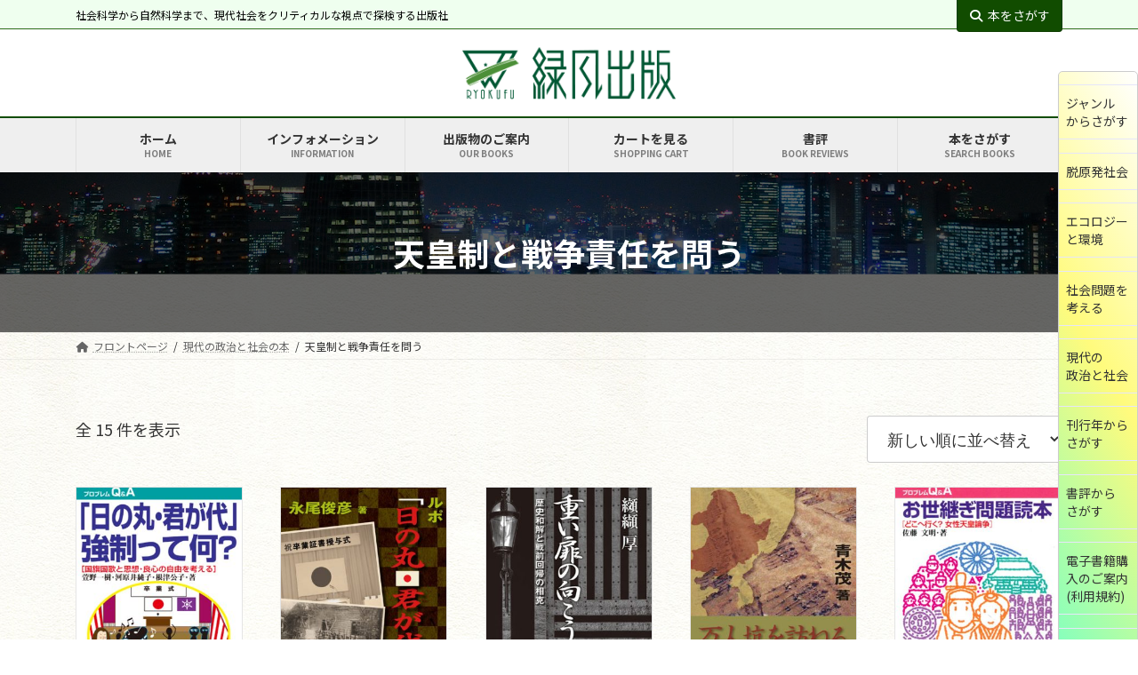

--- FILE ---
content_type: text/html; charset=UTF-8
request_url: https://ryokufu.com/politics/tenno
body_size: 131480
content:
<!DOCTYPE html><html lang="ja"><head><meta charset="utf-8"><meta http-equiv="X-UA-Compatible" content="IE=edge"><meta name="viewport" content="width=device-width, initial-scale=1"><title>天皇制と戦争責任を問う | 現代の政治と社会の本 | 緑風出版</title><meta name='robots' content='max-image-preview:large' /><link rel='dns-prefetch' href='//webfonts.sakura.ne.jp' /><link rel="alternate" type="application/rss+xml" title="緑風出版 &raquo; フィード" href="https://ryokufu.com/feed" /><link rel="alternate" type="application/rss+xml" title="緑風出版 &raquo; コメントフィード" href="https://ryokufu.com/comments/feed" /><meta name="description" content="現代日本の争点の原点がここにある" /><link rel='preload' id='sbi_styles-css-preload' href='https://ryokufu.com/wp01/wp-content/plugins/instagram-feed/css/sbi-styles.min.css?ver=6.10.0' as='style' onload="this.onload=null;this.rel='stylesheet'"/><link rel='stylesheet' id='sbi_styles-css' href='https://ryokufu.com/wp01/wp-content/plugins/instagram-feed/css/sbi-styles.min.css?ver=6.10.0' media='print' onload="this.media='all'; this.onload=null;"><link rel='stylesheet' id='vkExUnit_common_style-css' href='https://ryokufu.com/wp01/wp-content/cache/autoptimize/autoptimize_single_4bb68b91ad82679e95c019489ffd0443.php?ver=9.97.1.1' type='text/css' media='all' /><style id='vkExUnit_common_style-inline-css' type='text/css'>.grecaptcha-badge{bottom: 85px !important;}
.veu_promotion-alert__content--text { border: 1px solid rgba(0,0,0,0.125); padding: 0.5em 1em; border-radius: var(--vk-size-radius); margin-bottom: var(--vk-margin-block-bottom); font-size: 0.875rem; } /* Alert Content部分に段落タグを入れた場合に最後の段落の余白を0にする */ .veu_promotion-alert__content--text p:last-of-type{ margin-bottom:0; margin-top: 0; }
:root {--ver_page_top_button_url:url(https://ryokufu.com/wp01/wp-content/plugins/vk-all-in-one-expansion-unit/assets/images/to-top-btn-icon.svg);}@font-face {font-weight: normal;font-style: normal;font-family: "vk_sns";src: url("https://ryokufu.com/wp01/wp-content/plugins/vk-all-in-one-expansion-unit/inc/sns/icons/fonts/vk_sns.eot?-bq20cj");src: url("https://ryokufu.com/wp01/wp-content/plugins/vk-all-in-one-expansion-unit/inc/sns/icons/fonts/vk_sns.eot?#iefix-bq20cj") format("embedded-opentype"),url("https://ryokufu.com/wp01/wp-content/plugins/vk-all-in-one-expansion-unit/inc/sns/icons/fonts/vk_sns.woff?-bq20cj") format("woff"),url("https://ryokufu.com/wp01/wp-content/plugins/vk-all-in-one-expansion-unit/inc/sns/icons/fonts/vk_sns.ttf?-bq20cj") format("truetype"),url("https://ryokufu.com/wp01/wp-content/plugins/vk-all-in-one-expansion-unit/inc/sns/icons/fonts/vk_sns.svg?-bq20cj#vk_sns") format("svg");}</style><link rel='stylesheet' id='vk-header-top-css' href='https://ryokufu.com/wp01/wp-content/cache/autoptimize/autoptimize_single_44738b1253a506cc55f4379480df3328.php?ver=0.1.1' type='text/css' media='all' /><style id='vk-header-top-inline-css' type='text/css'>/* Header Top */.header-top{color:#000000;background-color:#efffef;border-bottom: 1px solid #2b6d19;}.header-top .nav li a{color:#000000;}</style><link rel='preload' id='wp-block-library-css-preload' href='https://ryokufu.com/wp01/wp-includes/css/dist/block-library/style.min.css?ver=6.3.4' as='style' onload="this.onload=null;this.rel='stylesheet'"/><link rel='stylesheet' id='wp-block-library-css' href='https://ryokufu.com/wp01/wp-includes/css/dist/block-library/style.min.css?ver=6.3.4' media='print' onload="this.media='all'; this.onload=null;"><style id='wp-block-library-inline-css' type='text/css'>.vk-cols--reverse{flex-direction:row-reverse}.vk-cols--hasbtn{margin-bottom:0}.vk-cols--hasbtn>.row>.vk_gridColumn_item,.vk-cols--hasbtn>.wp-block-column{position:relative;padding-bottom:3em}.vk-cols--hasbtn>.row>.vk_gridColumn_item>.wp-block-buttons,.vk-cols--hasbtn>.row>.vk_gridColumn_item>.vk_button,.vk-cols--hasbtn>.wp-block-column>.wp-block-buttons,.vk-cols--hasbtn>.wp-block-column>.vk_button{position:absolute;bottom:0;width:100%}.vk-cols--fit.wp-block-columns{gap:0}.vk-cols--fit.wp-block-columns,.vk-cols--fit.wp-block-columns:not(.is-not-stacked-on-mobile){margin-top:0;margin-bottom:0;justify-content:space-between}.vk-cols--fit.wp-block-columns>.wp-block-column *:last-child,.vk-cols--fit.wp-block-columns:not(.is-not-stacked-on-mobile)>.wp-block-column *:last-child{margin-bottom:0}.vk-cols--fit.wp-block-columns>.wp-block-column>.wp-block-cover,.vk-cols--fit.wp-block-columns:not(.is-not-stacked-on-mobile)>.wp-block-column>.wp-block-cover{margin-top:0}.vk-cols--fit.wp-block-columns.has-background,.vk-cols--fit.wp-block-columns:not(.is-not-stacked-on-mobile).has-background{padding:0}@media(max-width: 599px){.vk-cols--fit.wp-block-columns:not(.has-background)>.wp-block-column:not(.has-background),.vk-cols--fit.wp-block-columns:not(.is-not-stacked-on-mobile):not(.has-background)>.wp-block-column:not(.has-background){padding-left:0 !important;padding-right:0 !important}}@media(min-width: 782px){.vk-cols--fit.wp-block-columns .block-editor-block-list__block.wp-block-column:not(:first-child),.vk-cols--fit.wp-block-columns>.wp-block-column:not(:first-child),.vk-cols--fit.wp-block-columns:not(.is-not-stacked-on-mobile) .block-editor-block-list__block.wp-block-column:not(:first-child),.vk-cols--fit.wp-block-columns:not(.is-not-stacked-on-mobile)>.wp-block-column:not(:first-child){margin-left:0}}@media(min-width: 600px)and (max-width: 781px){.vk-cols--fit.wp-block-columns .wp-block-column:nth-child(2n),.vk-cols--fit.wp-block-columns:not(.is-not-stacked-on-mobile) .wp-block-column:nth-child(2n){margin-left:0}.vk-cols--fit.wp-block-columns .wp-block-column:not(:only-child),.vk-cols--fit.wp-block-columns:not(.is-not-stacked-on-mobile) .wp-block-column:not(:only-child){flex-basis:50% !important}}.vk-cols--fit--gap1.wp-block-columns{gap:1px}@media(min-width: 600px)and (max-width: 781px){.vk-cols--fit--gap1.wp-block-columns .wp-block-column:not(:only-child){flex-basis:calc(50% - 1px) !important}}.vk-cols--fit.vk-cols--grid>.block-editor-block-list__block,.vk-cols--fit.vk-cols--grid>.wp-block-column,.vk-cols--fit.vk-cols--grid:not(.is-not-stacked-on-mobile)>.block-editor-block-list__block,.vk-cols--fit.vk-cols--grid:not(.is-not-stacked-on-mobile)>.wp-block-column{flex-basis:50%;box-sizing:border-box}@media(max-width: 599px){.vk-cols--fit.vk-cols--grid.vk-cols--grid--alignfull>.wp-block-column:nth-child(2)>.wp-block-cover,.vk-cols--fit.vk-cols--grid:not(.is-not-stacked-on-mobile).vk-cols--grid--alignfull>.wp-block-column:nth-child(2)>.wp-block-cover{width:100vw;margin-right:calc((100% - 100vw)/2);margin-left:calc((100% - 100vw)/2)}}@media(min-width: 600px){.vk-cols--fit.vk-cols--grid.vk-cols--grid--alignfull>.wp-block-column:nth-child(2)>.wp-block-cover,.vk-cols--fit.vk-cols--grid:not(.is-not-stacked-on-mobile).vk-cols--grid--alignfull>.wp-block-column:nth-child(2)>.wp-block-cover{margin-right:calc(100% - 50vw);width:50vw}}@media(min-width: 600px){.vk-cols--fit.vk-cols--grid.vk-cols--grid--alignfull.vk-cols--reverse>.wp-block-column,.vk-cols--fit.vk-cols--grid:not(.is-not-stacked-on-mobile).vk-cols--grid--alignfull.vk-cols--reverse>.wp-block-column{margin-left:0;margin-right:0}.vk-cols--fit.vk-cols--grid.vk-cols--grid--alignfull.vk-cols--reverse>.wp-block-column:nth-child(2)>.wp-block-cover,.vk-cols--fit.vk-cols--grid:not(.is-not-stacked-on-mobile).vk-cols--grid--alignfull.vk-cols--reverse>.wp-block-column:nth-child(2)>.wp-block-cover{margin-left:calc(100% - 50vw)}}.vk-cols--menu h2,.vk-cols--menu h3,.vk-cols--menu h4,.vk-cols--menu h5{margin-bottom:.2em;text-shadow:#000 0 0 10px}.vk-cols--menu h2:first-child,.vk-cols--menu h3:first-child,.vk-cols--menu h4:first-child,.vk-cols--menu h5:first-child{margin-top:0}.vk-cols--menu p{margin-bottom:1rem;text-shadow:#000 0 0 10px}.vk-cols--menu .wp-block-cover__inner-container:last-child{margin-bottom:0}.vk-cols--fitbnrs .wp-block-column .wp-block-cover:hover img{filter:unset}.vk-cols--fitbnrs .wp-block-column .wp-block-cover:hover{background-color:unset}.vk-cols--fitbnrs .wp-block-column .wp-block-cover:hover .wp-block-cover__image-background{filter:unset !important}.vk-cols--fitbnrs .wp-block-cover__inner-container{position:absolute;height:100%;width:100%}.vk-cols--fitbnrs .vk_button{height:100%;margin:0}.vk-cols--fitbnrs .vk_button .vk_button_btn,.vk-cols--fitbnrs .vk_button .btn{height:100%;width:100%;border:none;box-shadow:none;background-color:unset !important;transition:unset}.vk-cols--fitbnrs .vk_button .vk_button_btn:hover,.vk-cols--fitbnrs .vk_button .btn:hover{transition:unset}.vk-cols--fitbnrs .vk_button .vk_button_btn:after,.vk-cols--fitbnrs .vk_button .btn:after{border:none}.vk-cols--fitbnrs .vk_button .vk_button_link_txt{width:100%;position:absolute;top:50%;left:50%;transform:translateY(-50%) translateX(-50%);font-size:2rem;text-shadow:#000 0 0 10px}.vk-cols--fitbnrs .vk_button .vk_button_link_subCaption{width:100%;position:absolute;top:calc(50% + 2.2em);left:50%;transform:translateY(-50%) translateX(-50%);text-shadow:#000 0 0 10px}@media(min-width: 992px){.vk-cols--media.wp-block-columns{gap:3rem}}.vk-fit-map figure{margin-bottom:0}.vk-fit-map iframe{position:relative;margin-bottom:0;display:block;max-height:400px;width:100vw}.vk-fit-map:is(.alignfull,.alignwide) div{max-width:100%}.vk-table--th--width25 :where(tr>*:first-child){width:25%}.vk-table--th--width30 :where(tr>*:first-child){width:30%}.vk-table--th--width35 :where(tr>*:first-child){width:35%}.vk-table--th--width40 :where(tr>*:first-child){width:40%}.vk-table--th--bg-bright :where(tr>*:first-child){background-color:var(--wp--preset--color--bg-secondary, rgba(0, 0, 0, 0.05))}@media(max-width: 599px){.vk-table--mobile-block :is(th,td){width:100%;display:block}.vk-table--mobile-block.wp-block-table table :is(th,td){border-top:none}}.vk-table--width--th25 :where(tr>*:first-child){width:25%}.vk-table--width--th30 :where(tr>*:first-child){width:30%}.vk-table--width--th35 :where(tr>*:first-child){width:35%}.vk-table--width--th40 :where(tr>*:first-child){width:40%}.no-margin{margin:0}@media(max-width: 599px){.wp-block-image.vk-aligncenter--mobile>.alignright{float:none;margin-left:auto;margin-right:auto}.vk-no-padding-horizontal--mobile{padding-left:0 !important;padding-right:0 !important}}
/* VK Color Palettes */:root{ --wp--preset--color--vk-color-primary:#114c00}/* --vk-color-primary is deprecated. */:root{ --vk-color-primary: var(--wp--preset--color--vk-color-primary);}:root{ --wp--preset--color--vk-color-primary-dark:#0e3d00}/* --vk-color-primary-dark is deprecated. */:root{ --vk-color-primary-dark: var(--wp--preset--color--vk-color-primary-dark);}:root{ --wp--preset--color--vk-color-primary-vivid:#135400}/* --vk-color-primary-vivid is deprecated. */:root{ --vk-color-primary-vivid: var(--wp--preset--color--vk-color-primary-vivid);}</style><style id='vk-swiper-style-css' type='text/css'>@font-face{font-family:swiper-icons;src:url('[data-uri]');font-weight:400;font-style:normal}:root{--swiper-theme-color:#007aff}:host{position:relative;display:block;margin-left:auto;margin-right:auto;z-index:1}.swiper{margin-left:auto;margin-right:auto;position:relative;overflow:hidden;list-style:none;padding:0;z-index:1;display:block}.swiper-vertical>.swiper-wrapper{flex-direction:column}.swiper-wrapper{position:relative;width:100%;height:100%;z-index:1;display:flex;transition-property:transform;transition-timing-function:var(--swiper-wrapper-transition-timing-function,initial);box-sizing:content-box}.swiper-android .swiper-slide,.swiper-ios .swiper-slide,.swiper-wrapper{transform:translate3d(0px,0,0)}.swiper-horizontal{touch-action:pan-y}.swiper-vertical{touch-action:pan-x}.swiper-slide{flex-shrink:0;width:100%;height:100%;position:relative;transition-property:transform;display:block}.swiper-slide-invisible-blank{visibility:hidden}.swiper-autoheight,.swiper-autoheight .swiper-slide{height:auto}.swiper-autoheight .swiper-wrapper{align-items:flex-start;transition-property:transform,height}.swiper-backface-hidden .swiper-slide{transform:translateZ(0);-webkit-backface-visibility:hidden;backface-visibility:hidden}.swiper-3d.swiper-css-mode .swiper-wrapper{perspective:1200px}.swiper-3d .swiper-wrapper{transform-style:preserve-3d}.swiper-3d{perspective:1200px}.swiper-3d .swiper-cube-shadow,.swiper-3d .swiper-slide{transform-style:preserve-3d}.swiper-css-mode>.swiper-wrapper{overflow:auto;scrollbar-width:none;-ms-overflow-style:none}.swiper-css-mode>.swiper-wrapper::-webkit-scrollbar{display:none}.swiper-css-mode>.swiper-wrapper>.swiper-slide{scroll-snap-align:start start}.swiper-css-mode.swiper-horizontal>.swiper-wrapper{scroll-snap-type:x mandatory}.swiper-css-mode.swiper-vertical>.swiper-wrapper{scroll-snap-type:y mandatory}.swiper-css-mode.swiper-free-mode>.swiper-wrapper{scroll-snap-type:none}.swiper-css-mode.swiper-free-mode>.swiper-wrapper>.swiper-slide{scroll-snap-align:none}.swiper-css-mode.swiper-centered>.swiper-wrapper::before{content:'';flex-shrink:0;order:9999}.swiper-css-mode.swiper-centered>.swiper-wrapper>.swiper-slide{scroll-snap-align:center center;scroll-snap-stop:always}.swiper-css-mode.swiper-centered.swiper-horizontal>.swiper-wrapper>.swiper-slide:first-child{margin-inline-start:var(--swiper-centered-offset-before)}.swiper-css-mode.swiper-centered.swiper-horizontal>.swiper-wrapper::before{height:100%;min-height:1px;width:var(--swiper-centered-offset-after)}.swiper-css-mode.swiper-centered.swiper-vertical>.swiper-wrapper>.swiper-slide:first-child{margin-block-start:var(--swiper-centered-offset-before)}.swiper-css-mode.swiper-centered.swiper-vertical>.swiper-wrapper::before{width:100%;min-width:1px;height:var(--swiper-centered-offset-after)}.swiper-3d .swiper-slide-shadow,.swiper-3d .swiper-slide-shadow-bottom,.swiper-3d .swiper-slide-shadow-left,.swiper-3d .swiper-slide-shadow-right,.swiper-3d .swiper-slide-shadow-top{position:absolute;left:0;top:0;width:100%;height:100%;pointer-events:none;z-index:10}.swiper-3d .swiper-slide-shadow{background:rgba(0,0,0,.15)}.swiper-3d .swiper-slide-shadow-left{background-image:linear-gradient(to left,rgba(0,0,0,.5),rgba(0,0,0,0))}.swiper-3d .swiper-slide-shadow-right{background-image:linear-gradient(to right,rgba(0,0,0,.5),rgba(0,0,0,0))}.swiper-3d .swiper-slide-shadow-top{background-image:linear-gradient(to top,rgba(0,0,0,.5),rgba(0,0,0,0))}.swiper-3d .swiper-slide-shadow-bottom{background-image:linear-gradient(to bottom,rgba(0,0,0,.5),rgba(0,0,0,0))}.swiper-lazy-preloader{width:42px;height:42px;position:absolute;left:50%;top:50%;margin-left:-21px;margin-top:-21px;z-index:10;transform-origin:50%;box-sizing:border-box;border:4px solid var(--swiper-preloader-color,var(--swiper-theme-color));border-radius:50%;border-top-color:transparent}.swiper-watch-progress .swiper-slide-visible .swiper-lazy-preloader,.swiper:not(.swiper-watch-progress) .swiper-lazy-preloader{animation:swiper-preloader-spin 1s infinite linear}.swiper-lazy-preloader-white{--swiper-preloader-color:#fff}.swiper-lazy-preloader-black{--swiper-preloader-color:#000}@keyframes swiper-preloader-spin{0%{transform:rotate(0deg)}100%{transform:rotate(360deg)}}.swiper-virtual .swiper-slide{-webkit-backface-visibility:hidden;transform:translateZ(0)}.swiper-virtual.swiper-css-mode .swiper-wrapper::after{content:'';position:absolute;left:0;top:0;pointer-events:none}.swiper-virtual.swiper-css-mode.swiper-horizontal .swiper-wrapper::after{height:1px;width:var(--swiper-virtual-size)}.swiper-virtual.swiper-css-mode.swiper-vertical .swiper-wrapper::after{width:1px;height:var(--swiper-virtual-size)}:root{--swiper-navigation-size:44px}.swiper-button-next,.swiper-button-prev{position:absolute;top:var(--swiper-navigation-top-offset,50%);width:calc(var(--swiper-navigation-size)/44 * 27);height:var(--swiper-navigation-size);margin-top:calc(0px - (var(--swiper-navigation-size)/2));z-index:10;cursor:pointer;display:flex;align-items:center;justify-content:center;color:var(--swiper-navigation-color,var(--swiper-theme-color))}.swiper-button-next.swiper-button-disabled,.swiper-button-prev.swiper-button-disabled{opacity:.35;cursor:auto;pointer-events:none}.swiper-button-next.swiper-button-hidden,.swiper-button-prev.swiper-button-hidden{opacity:0;cursor:auto;pointer-events:none}.swiper-navigation-disabled .swiper-button-next,.swiper-navigation-disabled .swiper-button-prev{display:none!important}.swiper-button-next svg,.swiper-button-prev svg{width:100%;height:100%;object-fit:contain;transform-origin:center}.swiper-rtl .swiper-button-next svg,.swiper-rtl .swiper-button-prev svg{transform:rotate(180deg)}.swiper-button-prev,.swiper-rtl .swiper-button-next{left:var(--swiper-navigation-sides-offset,10px);right:auto}.swiper-button-next,.swiper-rtl .swiper-button-prev{right:var(--swiper-navigation-sides-offset,10px);left:auto}.swiper-button-lock{display:none}.swiper-button-next:after,.swiper-button-prev:after{font-family:swiper-icons;font-size:var(--swiper-navigation-size);text-transform:none!important;letter-spacing:0;font-variant:initial;line-height:1}.swiper-button-prev:after,.swiper-rtl .swiper-button-next:after{content:'prev'}.swiper-button-next,.swiper-rtl .swiper-button-prev{right:var(--swiper-navigation-sides-offset,10px);left:auto}.swiper-button-next:after,.swiper-rtl .swiper-button-prev:after{content:'next'}.swiper-pagination{position:absolute;text-align:center;transition:.3s opacity;transform:translate3d(0,0,0);z-index:10}.swiper-pagination.swiper-pagination-hidden{opacity:0}.swiper-pagination-disabled>.swiper-pagination,.swiper-pagination.swiper-pagination-disabled{display:none!important}.swiper-horizontal>.swiper-pagination-bullets,.swiper-pagination-bullets.swiper-pagination-horizontal,.swiper-pagination-custom,.swiper-pagination-fraction{bottom:var(--swiper-pagination-bottom,8px);top:var(--swiper-pagination-top,auto);left:0;width:100%}.swiper-pagination-bullets-dynamic{overflow:hidden;font-size:0}.swiper-pagination-bullets-dynamic .swiper-pagination-bullet{transform:scale(.33);position:relative}.swiper-pagination-bullets-dynamic .swiper-pagination-bullet-active{transform:scale(1)}.swiper-pagination-bullets-dynamic .swiper-pagination-bullet-active-main{transform:scale(1)}.swiper-pagination-bullets-dynamic .swiper-pagination-bullet-active-prev{transform:scale(.66)}.swiper-pagination-bullets-dynamic .swiper-pagination-bullet-active-prev-prev{transform:scale(.33)}.swiper-pagination-bullets-dynamic .swiper-pagination-bullet-active-next{transform:scale(.66)}.swiper-pagination-bullets-dynamic .swiper-pagination-bullet-active-next-next{transform:scale(.33)}.swiper-pagination-bullet{width:var(--swiper-pagination-bullet-width,var(--swiper-pagination-bullet-size,8px));height:var(--swiper-pagination-bullet-height,var(--swiper-pagination-bullet-size,8px));display:inline-block;border-radius:var(--swiper-pagination-bullet-border-radius,50%);background:var(--swiper-pagination-bullet-inactive-color,#000);opacity:var(--swiper-pagination-bullet-inactive-opacity,.2)}button.swiper-pagination-bullet{border:none;margin:0;padding:0;box-shadow:none;-webkit-appearance:none;appearance:none}.swiper-pagination-clickable .swiper-pagination-bullet{cursor:pointer}.swiper-pagination-bullet:only-child{display:none!important}.swiper-pagination-bullet-active{opacity:var(--swiper-pagination-bullet-opacity,1);background:var(--swiper-pagination-color,var(--swiper-theme-color))}.swiper-pagination-vertical.swiper-pagination-bullets,.swiper-vertical>.swiper-pagination-bullets{right:var(--swiper-pagination-right,8px);left:var(--swiper-pagination-left,auto);top:50%;transform:translate3d(0px,-50%,0)}.swiper-pagination-vertical.swiper-pagination-bullets .swiper-pagination-bullet,.swiper-vertical>.swiper-pagination-bullets .swiper-pagination-bullet{margin:var(--swiper-pagination-bullet-vertical-gap,6px) 0;display:block}.swiper-pagination-vertical.swiper-pagination-bullets.swiper-pagination-bullets-dynamic,.swiper-vertical>.swiper-pagination-bullets.swiper-pagination-bullets-dynamic{top:50%;transform:translateY(-50%);width:8px}.swiper-pagination-vertical.swiper-pagination-bullets.swiper-pagination-bullets-dynamic .swiper-pagination-bullet,.swiper-vertical>.swiper-pagination-bullets.swiper-pagination-bullets-dynamic .swiper-pagination-bullet{display:inline-block;transition:.2s transform,.2s top}.swiper-horizontal>.swiper-pagination-bullets .swiper-pagination-bullet,.swiper-pagination-horizontal.swiper-pagination-bullets .swiper-pagination-bullet{margin:0 var(--swiper-pagination-bullet-horizontal-gap,4px)}.swiper-horizontal>.swiper-pagination-bullets.swiper-pagination-bullets-dynamic,.swiper-pagination-horizontal.swiper-pagination-bullets.swiper-pagination-bullets-dynamic{left:50%;transform:translateX(-50%);white-space:nowrap}.swiper-horizontal>.swiper-pagination-bullets.swiper-pagination-bullets-dynamic .swiper-pagination-bullet,.swiper-pagination-horizontal.swiper-pagination-bullets.swiper-pagination-bullets-dynamic .swiper-pagination-bullet{transition:.2s transform,.2s left}.swiper-horizontal.swiper-rtl>.swiper-pagination-bullets-dynamic .swiper-pagination-bullet{transition:.2s transform,.2s right}.swiper-pagination-fraction{color:var(--swiper-pagination-fraction-color,inherit)}.swiper-pagination-progressbar{background:var(--swiper-pagination-progressbar-bg-color,rgba(0,0,0,.25));position:absolute}.swiper-pagination-progressbar .swiper-pagination-progressbar-fill{background:var(--swiper-pagination-color,var(--swiper-theme-color));position:absolute;left:0;top:0;width:100%;height:100%;transform:scale(0);transform-origin:left top}.swiper-rtl .swiper-pagination-progressbar .swiper-pagination-progressbar-fill{transform-origin:right top}.swiper-horizontal>.swiper-pagination-progressbar,.swiper-pagination-progressbar.swiper-pagination-horizontal,.swiper-pagination-progressbar.swiper-pagination-vertical.swiper-pagination-progressbar-opposite,.swiper-vertical>.swiper-pagination-progressbar.swiper-pagination-progressbar-opposite{width:100%;height:var(--swiper-pagination-progressbar-size,4px);left:0;top:0}.swiper-horizontal>.swiper-pagination-progressbar.swiper-pagination-progressbar-opposite,.swiper-pagination-progressbar.swiper-pagination-horizontal.swiper-pagination-progressbar-opposite,.swiper-pagination-progressbar.swiper-pagination-vertical,.swiper-vertical>.swiper-pagination-progressbar{width:var(--swiper-pagination-progressbar-size,4px);height:100%;left:0;top:0}.swiper-pagination-lock{display:none}.swiper-scrollbar{border-radius:var(--swiper-scrollbar-border-radius,10px);position:relative;touch-action:none;background:var(--swiper-scrollbar-bg-color,rgba(0,0,0,.1))}.swiper-scrollbar-disabled>.swiper-scrollbar,.swiper-scrollbar.swiper-scrollbar-disabled{display:none!important}.swiper-horizontal>.swiper-scrollbar,.swiper-scrollbar.swiper-scrollbar-horizontal{position:absolute;left:var(--swiper-scrollbar-sides-offset,1%);bottom:var(--swiper-scrollbar-bottom,4px);top:var(--swiper-scrollbar-top,auto);z-index:50;height:var(--swiper-scrollbar-size,4px);width:calc(100% - 2 * var(--swiper-scrollbar-sides-offset,1%))}.swiper-scrollbar.swiper-scrollbar-vertical,.swiper-vertical>.swiper-scrollbar{position:absolute;left:var(--swiper-scrollbar-left,auto);right:var(--swiper-scrollbar-right,4px);top:var(--swiper-scrollbar-sides-offset,1%);z-index:50;width:var(--swiper-scrollbar-size,4px);height:calc(100% - 2 * var(--swiper-scrollbar-sides-offset,1%))}.swiper-scrollbar-drag{height:100%;width:100%;position:relative;background:var(--swiper-scrollbar-drag-bg-color,rgba(0,0,0,.5));border-radius:var(--swiper-scrollbar-border-radius,10px);left:0;top:0}.swiper-scrollbar-cursor-drag{cursor:move}.swiper-scrollbar-lock{display:none}.swiper-zoom-container{width:100%;height:100%;display:flex;justify-content:center;align-items:center;text-align:center}.swiper-zoom-container>canvas,.swiper-zoom-container>img,.swiper-zoom-container>svg{max-width:100%;max-height:100%;object-fit:contain}.swiper-slide-zoomed{cursor:move;touch-action:none}.swiper .swiper-notification{position:absolute;left:0;top:0;pointer-events:none;opacity:0;z-index:-1000}.swiper-free-mode>.swiper-wrapper{transition-timing-function:ease-out;margin:0 auto}.swiper-grid>.swiper-wrapper{flex-wrap:wrap}.swiper-grid-column>.swiper-wrapper{flex-wrap:wrap;flex-direction:column}.swiper-fade.swiper-free-mode .swiper-slide{transition-timing-function:ease-out}.swiper-fade .swiper-slide{pointer-events:none;transition-property:opacity}.swiper-fade .swiper-slide .swiper-slide{pointer-events:none}.swiper-fade .swiper-slide-active{pointer-events:auto}.swiper-fade .swiper-slide-active .swiper-slide-active{pointer-events:auto}.swiper-cube{overflow:visible}.swiper-cube .swiper-slide{pointer-events:none;-webkit-backface-visibility:hidden;backface-visibility:hidden;z-index:1;visibility:hidden;transform-origin:0 0;width:100%;height:100%}.swiper-cube .swiper-slide .swiper-slide{pointer-events:none}.swiper-cube.swiper-rtl .swiper-slide{transform-origin:100% 0}.swiper-cube .swiper-slide-active,.swiper-cube .swiper-slide-active .swiper-slide-active{pointer-events:auto}.swiper-cube .swiper-slide-active,.swiper-cube .swiper-slide-next,.swiper-cube .swiper-slide-prev{pointer-events:auto;visibility:visible}.swiper-cube .swiper-cube-shadow{position:absolute;left:0;bottom:0px;width:100%;height:100%;opacity:.6;z-index:0}.swiper-cube .swiper-cube-shadow:before{content:'';background:#000;position:absolute;left:0;top:0;bottom:0;right:0;filter:blur(50px)}.swiper-cube .swiper-slide-next+.swiper-slide{pointer-events:auto;visibility:visible}.swiper-cube .swiper-slide-shadow-cube.swiper-slide-shadow-bottom,.swiper-cube .swiper-slide-shadow-cube.swiper-slide-shadow-left,.swiper-cube .swiper-slide-shadow-cube.swiper-slide-shadow-right,.swiper-cube .swiper-slide-shadow-cube.swiper-slide-shadow-top{z-index:0;-webkit-backface-visibility:hidden;backface-visibility:hidden}.swiper-flip{overflow:visible}.swiper-flip .swiper-slide{pointer-events:none;-webkit-backface-visibility:hidden;backface-visibility:hidden;z-index:1}.swiper-flip .swiper-slide .swiper-slide{pointer-events:none}.swiper-flip .swiper-slide-active,.swiper-flip .swiper-slide-active .swiper-slide-active{pointer-events:auto}.swiper-flip .swiper-slide-shadow-flip.swiper-slide-shadow-bottom,.swiper-flip .swiper-slide-shadow-flip.swiper-slide-shadow-left,.swiper-flip .swiper-slide-shadow-flip.swiper-slide-shadow-right,.swiper-flip .swiper-slide-shadow-flip.swiper-slide-shadow-top{z-index:0;-webkit-backface-visibility:hidden;backface-visibility:hidden}.swiper-creative .swiper-slide{-webkit-backface-visibility:hidden;backface-visibility:hidden;overflow:hidden;transition-property:transform,opacity,height}.swiper-cards{overflow:visible}.swiper-cards .swiper-slide{transform-origin:center bottom;-webkit-backface-visibility:hidden;backface-visibility:hidden;overflow:hidden}</style><link rel='preload' id='vk-blocks/slider-css-preload' href='https://ryokufu.com/wp01/wp-content/cache/autoptimize/autoptimize_single_e64be16676351ad7c3e8b84ca0c01c7d.php?ver=1.71.0.0' as='style' onload="this.onload=null;this.rel='stylesheet'"/><link rel='stylesheet' id='vk-blocks/slider-css' href='https://ryokufu.com/wp01/wp-content/cache/autoptimize/autoptimize_single_e64be16676351ad7c3e8b84ca0c01c7d.php?ver=1.71.0.0' media='print' onload="this.media='all'; this.onload=null;"><link rel='preload' id='vk-filter-search-style-css-preload' href='https://ryokufu.com/wp01/wp-content/cache/autoptimize/autoptimize_single_b70f25a1f26dd922cc078086928a4cbf.php?ver=2.9.0' as='style' onload="this.onload=null;this.rel='stylesheet'"/><link rel='stylesheet' id='vk-filter-search-style-css' href='https://ryokufu.com/wp01/wp-content/cache/autoptimize/autoptimize_single_b70f25a1f26dd922cc078086928a4cbf.php?ver=2.9.0' media='print' onload="this.media='all'; this.onload=null;"><style id='classic-theme-styles-inline-css' type='text/css'>/*! This file is auto-generated */
.wp-block-button__link{color:#fff;background-color:#32373c;border-radius:9999px;box-shadow:none;text-decoration:none;padding:calc(.667em + 2px) calc(1.333em + 2px);font-size:1.125em}.wp-block-file__button{background:#32373c;color:#fff;text-decoration:none}</style><style id='global-styles-inline-css' type='text/css'>body{--wp--preset--color--black: #000000;--wp--preset--color--cyan-bluish-gray: #abb8c3;--wp--preset--color--white: #ffffff;--wp--preset--color--pale-pink: #f78da7;--wp--preset--color--vivid-red: #cf2e2e;--wp--preset--color--luminous-vivid-orange: #ff6900;--wp--preset--color--luminous-vivid-amber: #fcb900;--wp--preset--color--light-green-cyan: #7bdcb5;--wp--preset--color--vivid-green-cyan: #00d084;--wp--preset--color--pale-cyan-blue: #8ed1fc;--wp--preset--color--vivid-cyan-blue: #0693e3;--wp--preset--color--vivid-purple: #9b51e0;--wp--preset--color--vk-color-primary: #114c00;--wp--preset--color--vk-color-primary-dark: #0e3d00;--wp--preset--color--vk-color-primary-vivid: #135400;--wp--preset--gradient--vivid-cyan-blue-to-vivid-purple: linear-gradient(135deg,rgba(6,147,227,1) 0%,rgb(155,81,224) 100%);--wp--preset--gradient--light-green-cyan-to-vivid-green-cyan: linear-gradient(135deg,rgb(122,220,180) 0%,rgb(0,208,130) 100%);--wp--preset--gradient--luminous-vivid-amber-to-luminous-vivid-orange: linear-gradient(135deg,rgba(252,185,0,1) 0%,rgba(255,105,0,1) 100%);--wp--preset--gradient--luminous-vivid-orange-to-vivid-red: linear-gradient(135deg,rgba(255,105,0,1) 0%,rgb(207,46,46) 100%);--wp--preset--gradient--very-light-gray-to-cyan-bluish-gray: linear-gradient(135deg,rgb(238,238,238) 0%,rgb(169,184,195) 100%);--wp--preset--gradient--cool-to-warm-spectrum: linear-gradient(135deg,rgb(74,234,220) 0%,rgb(151,120,209) 20%,rgb(207,42,186) 40%,rgb(238,44,130) 60%,rgb(251,105,98) 80%,rgb(254,248,76) 100%);--wp--preset--gradient--blush-light-purple: linear-gradient(135deg,rgb(255,206,236) 0%,rgb(152,150,240) 100%);--wp--preset--gradient--blush-bordeaux: linear-gradient(135deg,rgb(254,205,165) 0%,rgb(254,45,45) 50%,rgb(107,0,62) 100%);--wp--preset--gradient--luminous-dusk: linear-gradient(135deg,rgb(255,203,112) 0%,rgb(199,81,192) 50%,rgb(65,88,208) 100%);--wp--preset--gradient--pale-ocean: linear-gradient(135deg,rgb(255,245,203) 0%,rgb(182,227,212) 50%,rgb(51,167,181) 100%);--wp--preset--gradient--electric-grass: linear-gradient(135deg,rgb(202,248,128) 0%,rgb(113,206,126) 100%);--wp--preset--gradient--midnight: linear-gradient(135deg,rgb(2,3,129) 0%,rgb(40,116,252) 100%);--wp--preset--gradient--vivid-green-cyan-to-vivid-cyan-blue: linear-gradient(135deg,rgba(0,208,132,1) 0%,rgba(6,147,227,1) 100%);--wp--preset--font-size--small: 14px;--wp--preset--font-size--medium: 20px;--wp--preset--font-size--large: 24px;--wp--preset--font-size--x-large: 42px;--wp--preset--font-size--regular: 16px;--wp--preset--font-size--huge: 36px;--wp--preset--spacing--20: 0.44rem;--wp--preset--spacing--30: 0.67rem;--wp--preset--spacing--40: 1rem;--wp--preset--spacing--50: 1.5rem;--wp--preset--spacing--60: 2.25rem;--wp--preset--spacing--70: 3.38rem;--wp--preset--spacing--80: 5.06rem;--wp--preset--shadow--natural: 6px 6px 9px rgba(0, 0, 0, 0.2);--wp--preset--shadow--deep: 12px 12px 50px rgba(0, 0, 0, 0.4);--wp--preset--shadow--sharp: 6px 6px 0px rgba(0, 0, 0, 0.2);--wp--preset--shadow--outlined: 6px 6px 0px -3px rgba(255, 255, 255, 1), 6px 6px rgba(0, 0, 0, 1);--wp--preset--shadow--crisp: 6px 6px 0px rgba(0, 0, 0, 1);}:where(.is-layout-flex){gap: 0.5em;}:where(.is-layout-grid){gap: 0.5em;}body .is-layout-flow > .alignleft{float: left;margin-inline-start: 0;margin-inline-end: 2em;}body .is-layout-flow > .alignright{float: right;margin-inline-start: 2em;margin-inline-end: 0;}body .is-layout-flow > .aligncenter{margin-left: auto !important;margin-right: auto !important;}body .is-layout-constrained > .alignleft{float: left;margin-inline-start: 0;margin-inline-end: 2em;}body .is-layout-constrained > .alignright{float: right;margin-inline-start: 2em;margin-inline-end: 0;}body .is-layout-constrained > .aligncenter{margin-left: auto !important;margin-right: auto !important;}body .is-layout-constrained > :where(:not(.alignleft):not(.alignright):not(.alignfull)){max-width: var(--wp--style--global--content-size);margin-left: auto !important;margin-right: auto !important;}body .is-layout-constrained > .alignwide{max-width: var(--wp--style--global--wide-size);}body .is-layout-flex{display: flex;}body .is-layout-flex{flex-wrap: wrap;align-items: center;}body .is-layout-flex > *{margin: 0;}body .is-layout-grid{display: grid;}body .is-layout-grid > *{margin: 0;}:where(.wp-block-columns.is-layout-flex){gap: 2em;}:where(.wp-block-columns.is-layout-grid){gap: 2em;}:where(.wp-block-post-template.is-layout-flex){gap: 1.25em;}:where(.wp-block-post-template.is-layout-grid){gap: 1.25em;}.has-black-color{color: var(--wp--preset--color--black) !important;}.has-cyan-bluish-gray-color{color: var(--wp--preset--color--cyan-bluish-gray) !important;}.has-white-color{color: var(--wp--preset--color--white) !important;}.has-pale-pink-color{color: var(--wp--preset--color--pale-pink) !important;}.has-vivid-red-color{color: var(--wp--preset--color--vivid-red) !important;}.has-luminous-vivid-orange-color{color: var(--wp--preset--color--luminous-vivid-orange) !important;}.has-luminous-vivid-amber-color{color: var(--wp--preset--color--luminous-vivid-amber) !important;}.has-light-green-cyan-color{color: var(--wp--preset--color--light-green-cyan) !important;}.has-vivid-green-cyan-color{color: var(--wp--preset--color--vivid-green-cyan) !important;}.has-pale-cyan-blue-color{color: var(--wp--preset--color--pale-cyan-blue) !important;}.has-vivid-cyan-blue-color{color: var(--wp--preset--color--vivid-cyan-blue) !important;}.has-vivid-purple-color{color: var(--wp--preset--color--vivid-purple) !important;}.has-vk-color-primary-color{color: var(--wp--preset--color--vk-color-primary) !important;}.has-vk-color-primary-dark-color{color: var(--wp--preset--color--vk-color-primary-dark) !important;}.has-vk-color-primary-vivid-color{color: var(--wp--preset--color--vk-color-primary-vivid) !important;}.has-black-background-color{background-color: var(--wp--preset--color--black) !important;}.has-cyan-bluish-gray-background-color{background-color: var(--wp--preset--color--cyan-bluish-gray) !important;}.has-white-background-color{background-color: var(--wp--preset--color--white) !important;}.has-pale-pink-background-color{background-color: var(--wp--preset--color--pale-pink) !important;}.has-vivid-red-background-color{background-color: var(--wp--preset--color--vivid-red) !important;}.has-luminous-vivid-orange-background-color{background-color: var(--wp--preset--color--luminous-vivid-orange) !important;}.has-luminous-vivid-amber-background-color{background-color: var(--wp--preset--color--luminous-vivid-amber) !important;}.has-light-green-cyan-background-color{background-color: var(--wp--preset--color--light-green-cyan) !important;}.has-vivid-green-cyan-background-color{background-color: var(--wp--preset--color--vivid-green-cyan) !important;}.has-pale-cyan-blue-background-color{background-color: var(--wp--preset--color--pale-cyan-blue) !important;}.has-vivid-cyan-blue-background-color{background-color: var(--wp--preset--color--vivid-cyan-blue) !important;}.has-vivid-purple-background-color{background-color: var(--wp--preset--color--vivid-purple) !important;}.has-vk-color-primary-background-color{background-color: var(--wp--preset--color--vk-color-primary) !important;}.has-vk-color-primary-dark-background-color{background-color: var(--wp--preset--color--vk-color-primary-dark) !important;}.has-vk-color-primary-vivid-background-color{background-color: var(--wp--preset--color--vk-color-primary-vivid) !important;}.has-black-border-color{border-color: var(--wp--preset--color--black) !important;}.has-cyan-bluish-gray-border-color{border-color: var(--wp--preset--color--cyan-bluish-gray) !important;}.has-white-border-color{border-color: var(--wp--preset--color--white) !important;}.has-pale-pink-border-color{border-color: var(--wp--preset--color--pale-pink) !important;}.has-vivid-red-border-color{border-color: var(--wp--preset--color--vivid-red) !important;}.has-luminous-vivid-orange-border-color{border-color: var(--wp--preset--color--luminous-vivid-orange) !important;}.has-luminous-vivid-amber-border-color{border-color: var(--wp--preset--color--luminous-vivid-amber) !important;}.has-light-green-cyan-border-color{border-color: var(--wp--preset--color--light-green-cyan) !important;}.has-vivid-green-cyan-border-color{border-color: var(--wp--preset--color--vivid-green-cyan) !important;}.has-pale-cyan-blue-border-color{border-color: var(--wp--preset--color--pale-cyan-blue) !important;}.has-vivid-cyan-blue-border-color{border-color: var(--wp--preset--color--vivid-cyan-blue) !important;}.has-vivid-purple-border-color{border-color: var(--wp--preset--color--vivid-purple) !important;}.has-vk-color-primary-border-color{border-color: var(--wp--preset--color--vk-color-primary) !important;}.has-vk-color-primary-dark-border-color{border-color: var(--wp--preset--color--vk-color-primary-dark) !important;}.has-vk-color-primary-vivid-border-color{border-color: var(--wp--preset--color--vk-color-primary-vivid) !important;}.has-vivid-cyan-blue-to-vivid-purple-gradient-background{background: var(--wp--preset--gradient--vivid-cyan-blue-to-vivid-purple) !important;}.has-light-green-cyan-to-vivid-green-cyan-gradient-background{background: var(--wp--preset--gradient--light-green-cyan-to-vivid-green-cyan) !important;}.has-luminous-vivid-amber-to-luminous-vivid-orange-gradient-background{background: var(--wp--preset--gradient--luminous-vivid-amber-to-luminous-vivid-orange) !important;}.has-luminous-vivid-orange-to-vivid-red-gradient-background{background: var(--wp--preset--gradient--luminous-vivid-orange-to-vivid-red) !important;}.has-very-light-gray-to-cyan-bluish-gray-gradient-background{background: var(--wp--preset--gradient--very-light-gray-to-cyan-bluish-gray) !important;}.has-cool-to-warm-spectrum-gradient-background{background: var(--wp--preset--gradient--cool-to-warm-spectrum) !important;}.has-blush-light-purple-gradient-background{background: var(--wp--preset--gradient--blush-light-purple) !important;}.has-blush-bordeaux-gradient-background{background: var(--wp--preset--gradient--blush-bordeaux) !important;}.has-luminous-dusk-gradient-background{background: var(--wp--preset--gradient--luminous-dusk) !important;}.has-pale-ocean-gradient-background{background: var(--wp--preset--gradient--pale-ocean) !important;}.has-electric-grass-gradient-background{background: var(--wp--preset--gradient--electric-grass) !important;}.has-midnight-gradient-background{background: var(--wp--preset--gradient--midnight) !important;}.has-small-font-size{font-size: var(--wp--preset--font-size--small) !important;}.has-medium-font-size{font-size: var(--wp--preset--font-size--medium) !important;}.has-large-font-size{font-size: var(--wp--preset--font-size--large) !important;}.has-x-large-font-size{font-size: var(--wp--preset--font-size--x-large) !important;}
.wp-block-navigation a:where(:not(.wp-element-button)){color: inherit;}
:where(.wp-block-post-template.is-layout-flex){gap: 1.25em;}:where(.wp-block-post-template.is-layout-grid){gap: 1.25em;}
:where(.wp-block-columns.is-layout-flex){gap: 2em;}:where(.wp-block-columns.is-layout-grid){gap: 2em;}
.wp-block-pullquote{font-size: 1.5em;line-height: 1.6;}</style><link rel='preload' id='wpdm-font-awesome-css-preload' href='https://ryokufu.com/wp01/wp-content/plugins/download-manager/assets/fontawesome/css/all.min.css?ver=6.3.4' as='style' onload="this.onload=null;this.rel='stylesheet'"/><link rel='stylesheet' id='wpdm-font-awesome-css' href='https://ryokufu.com/wp01/wp-content/plugins/download-manager/assets/fontawesome/css/all.min.css?ver=6.3.4' media='print' onload="this.media='all'; this.onload=null;"><link rel='preload' id='wpdm-frontend-css-css-preload' href='https://ryokufu.com/wp01/wp-content/plugins/download-manager/assets/bootstrap/css/bootstrap.min.css?ver=6.3.4' as='style' onload="this.onload=null;this.rel='stylesheet'"/><link rel='stylesheet' id='wpdm-frontend-css-css' href='https://ryokufu.com/wp01/wp-content/plugins/download-manager/assets/bootstrap/css/bootstrap.min.css?ver=6.3.4' media='print' onload="this.media='all'; this.onload=null;"><link rel='preload' id='wpdm-front-css-preload' href='https://ryokufu.com/wp01/wp-content/cache/autoptimize/autoptimize_single_0454dff5d6791655b955dfee5e264a6b.php?ver=6.3.4' as='style' onload="this.onload=null;this.rel='stylesheet'"/><link rel='stylesheet' id='wpdm-front-css' href='https://ryokufu.com/wp01/wp-content/cache/autoptimize/autoptimize_single_0454dff5d6791655b955dfee5e264a6b.php?ver=6.3.4' media='print' onload="this.media='all'; this.onload=null;"><link rel='stylesheet' id='veu-cta-css' href='https://ryokufu.com/wp01/wp-content/cache/autoptimize/autoptimize_single_49cf85eb7ca34c20416a105d8aeca134.php?ver=9.97.1.1' type='text/css' media='all' /><link rel='stylesheet' id='woocommerce-layout-css' href='https://ryokufu.com/wp01/wp-content/cache/autoptimize/autoptimize_single_279a41fe094a1c0ff59f6d84dc6ec0d2.php?ver=8.7.2' type='text/css' media='all' /><link rel='stylesheet' id='woocommerce-smallscreen-css' href='https://ryokufu.com/wp01/wp-content/cache/autoptimize/autoptimize_single_29ed0396622780590223cd919f310dd7.php?ver=8.7.2' type='text/css' media='only screen and (max-width: 768px)' /><link rel='stylesheet' id='woocommerce-general-css' href='https://ryokufu.com/wp01/wp-content/cache/autoptimize/autoptimize_single_ab8af95a88ed1ba697d72849961a5868.php?ver=8.7.2' type='text/css' media='all' /><style id='woocommerce-inline-inline-css' type='text/css'>.woocommerce form .form-row .required { visibility: visible; }</style><link rel='preload' id='wp-show-posts-css-preload' href='https://ryokufu.com/wp01/wp-content/plugins/wp-show-posts/css/wp-show-posts-min.css?ver=1.1.6' as='style' onload="this.onload=null;this.rel='stylesheet'"/><link rel='stylesheet' id='wp-show-posts-css' href='https://ryokufu.com/wp01/wp-content/plugins/wp-show-posts/css/wp-show-posts-min.css?ver=1.1.6' media='print' onload="this.media='all'; this.onload=null;"><link rel='stylesheet' id='lightning-common-style-css' href='https://ryokufu.com/wp01/wp-content/cache/autoptimize/autoptimize_single_5f41d5130575a2f95255b845ec383782.php?ver=15.33.1' type='text/css' media='all' /><style id='lightning-common-style-inline-css' type='text/css'>/* Lightning */:root {--vk-color-primary:#114c00;--vk-color-primary-dark:#0e3d00;--vk-color-primary-vivid:#135400;--g_nav_main_acc_icon_open_url:url(https://ryokufu.com/wp01/wp-content/themes/lightning/_g3/inc/vk-mobile-nav/package/images/vk-menu-acc-icon-open-black.svg);--g_nav_main_acc_icon_close_url: url(https://ryokufu.com/wp01/wp-content/themes/lightning/_g3/inc/vk-mobile-nav/package/images/vk-menu-close-black.svg);--g_nav_sub_acc_icon_open_url: url(https://ryokufu.com/wp01/wp-content/themes/lightning/_g3/inc/vk-mobile-nav/package/images/vk-menu-acc-icon-open-white.svg);--g_nav_sub_acc_icon_close_url: url(https://ryokufu.com/wp01/wp-content/themes/lightning/_g3/inc/vk-mobile-nav/package/images/vk-menu-close-white.svg);}
:root{--swiper-navigation-color: #fff;}
:root {--vk-size-text: 18px;}.main-section {}
/* vk-mobile-nav */:root {--vk-mobile-nav-menu-btn-bg-src: url("https://ryokufu.com/wp01/wp-content/themes/lightning/_g3/inc/vk-mobile-nav/package/images/vk-menu-btn-black.svg");--vk-mobile-nav-menu-btn-close-bg-src: url("https://ryokufu.com/wp01/wp-content/themes/lightning/_g3/inc/vk-mobile-nav/package/images/vk-menu-close-black.svg");--vk-menu-acc-icon-open-black-bg-src: url("https://ryokufu.com/wp01/wp-content/themes/lightning/_g3/inc/vk-mobile-nav/package/images/vk-menu-acc-icon-open-black.svg");--vk-menu-acc-icon-open-white-bg-src: url("https://ryokufu.com/wp01/wp-content/themes/lightning/_g3/inc/vk-mobile-nav/package/images/vk-menu-acc-icon-open-white.svg");--vk-menu-acc-icon-close-black-bg-src: url("https://ryokufu.com/wp01/wp-content/themes/lightning/_g3/inc/vk-mobile-nav/package/images/vk-menu-close-black.svg");--vk-menu-acc-icon-close-white-bg-src: url("https://ryokufu.com/wp01/wp-content/themes/lightning/_g3/inc/vk-mobile-nav/package/images/vk-menu-close-white.svg");}</style><link rel='stylesheet' id='lightning-design-style-css' href='https://ryokufu.com/wp01/wp-content/cache/autoptimize/autoptimize_single_f5a8a4f945d2ed70bc73a5f629cb766f.php?ver=15.33.1' type='text/css' media='all' /><style id='lightning-design-style-inline-css' type='text/css'>.woocommerce ul.products li.product a img {border:1px solid var( --color-woo-image-border );}.woocommerce .woocommerce-product-gallery__image {border:1px solid var( --color-woo-image-border );}
.tagcloud a:before { font-family: "Font Awesome 5 Free";content: "\f02b";font-weight: bold; }
/* Pro Title Design */ h5 { color:var(--vk-color-text-body);background-color:unset;position: relative;border:none;padding:unset;margin-left: auto;margin-right: auto;border-radius:unset;outline: unset;outline-offset: unset;box-shadow: unset;content:none;overflow: unset;text-align:left;}h5 a { color:var(--vk-color-text-body);}h5::before { color:var(--vk-color-text-body);background-color:unset;position: relative;border:none;padding:unset;margin-left: auto;margin-right: auto;border-radius:unset;outline: unset;outline-offset: unset;box-shadow: unset;content:none;overflow: unset;}h5::after { color:var(--vk-color-text-body);background-color:unset;position: relative;border:none;padding:unset;margin-left: auto;margin-right: auto;border-radius:unset;outline: unset;outline-offset: unset;box-shadow: unset;content:none;overflow: unset;}h6 { color:var(--vk-color-text-body);background-color:unset;position: relative;border:none;padding:unset;margin-left: auto;margin-right: auto;border-radius:unset;outline: unset;outline-offset: unset;box-shadow: unset;content:none;overflow: unset;text-align:left;}h6 a { color:var(--vk-color-text-body);}h6::before { color:var(--vk-color-text-body);background-color:unset;position: relative;border:none;padding:unset;margin-left: auto;margin-right: auto;border-radius:unset;outline: unset;outline-offset: unset;box-shadow: unset;content:none;overflow: unset;}h6::after { color:var(--vk-color-text-body);background-color:unset;position: relative;border:none;padding:unset;margin-left: auto;margin-right: auto;border-radius:unset;outline: unset;outline-offset: unset;box-shadow: unset;content:none;overflow: unset;}
/* Font switch */.site-header .site-header-logo{ font-family:"Noto Sans JP",sans-serif;font-weight:700;font-display: swap;}.global-nav{ font-family:"Noto Sans JP",sans-serif;font-weight:700;font-display: swap;}h1,h2,h3,h4,h5,h6,.page-header-title{ font-family:"Noto Sans JP",sans-serif;font-weight:700;font-display: swap;}body{ font-family:"Noto Sans JP",sans-serif;font-weight:400;font-display: swap;}
.site-header {background-color:#ffffff ;}.global-nav,.header_scrolled .site-header{background-color:#efefef;}.global-nav-list>li>a{color:#333;}.header_scrolled .site-header {background-color:#efefef;}.global-nav,.header_scrolled .site-header {border-top:2px solid var(--vk-color-primary);}.header_scrolled .global-nav{border-top:none;}
.vk-campaign-text{color:#fff;background-color:#7a7a7a;}.vk-campaign-text_btn,.vk-campaign-text_btn:link,.vk-campaign-text_btn:visited,.vk-campaign-text_btn:focus,.vk-campaign-text_btn:active{background:#fff;color:#4c4c4c;}a.vk-campaign-text_btn:hover{background:#eab010;color:#fff;}.vk-campaign-text_link,.vk-campaign-text_link:link,.vk-campaign-text_link:hover,.vk-campaign-text_link:visited,.vk-campaign-text_link:active,.vk-campaign-text_link:focus{color:#fff;}
/* page header */:root{--vk-page-header-url : url(https://ryokufu.com/wp01/wp-content/uploads/2022/10/tokyo.jpg);}@media ( max-width:575.98px ){:root{--vk-page-header-url : url(https://ryokufu.com/wp01/wp-content/uploads/2022/10/tokyo.jpg);}}.page-header{ position:relative;color:#fff;background: var(--vk-page-header-url, url(https://ryokufu.com/wp01/wp-content/uploads/2022/10/tokyo.jpg) ) no-repeat 50% center;background-size: cover;background-attachment: fixed;min-height:10rem;}.page-header::before{content:"";position:absolute;top:0;left:0;background-color:#000;opacity:0.6;width:100%;height:100%;}
.site-footer {background-color:#eaeae5;color:#191919;}.site-footer {
						--vk-color-text-body: #191919;
						--vk-color-text-link: #191919;
						--vk-color-text-link-hover: #191919;
					}</style><link rel='preload' id='vk-blog-card-css-preload' href='https://ryokufu.com/wp01/wp-content/cache/autoptimize/autoptimize_single_bae5b1379fcaa427cec9b0cc3d5ed0c3.php?ver=6.3.4' as='style' onload="this.onload=null;this.rel='stylesheet'"/><link rel='stylesheet' id='vk-blog-card-css' href='https://ryokufu.com/wp01/wp-content/cache/autoptimize/autoptimize_single_bae5b1379fcaa427cec9b0cc3d5ed0c3.php?ver=6.3.4' media='print' onload="this.media='all'; this.onload=null;"><link rel='preload' id='lightning-woo-style-css-preload' href='https://ryokufu.com/wp01/wp-content/cache/autoptimize/autoptimize_single_324c8d5243faa13a17e944a1e18fa2fe.php?ver=15.33.1' as='style' onload="this.onload=null;this.rel='stylesheet'"/><link rel='stylesheet' id='lightning-woo-style-css' href='https://ryokufu.com/wp01/wp-content/cache/autoptimize/autoptimize_single_324c8d5243faa13a17e944a1e18fa2fe.php?ver=15.33.1' media='print' onload="this.media='all'; this.onload=null;"><link rel='preload' id='vk-font-awesome-css-preload' href='https://ryokufu.com/wp01/wp-content/plugins/vk-all-in-one-expansion-unit/vendor/vektor-inc/font-awesome-versions/src/versions/6/css/all.min.css?ver=6.4.2' as='style' onload="this.onload=null;this.rel='stylesheet'"/><link rel='stylesheet' id='vk-font-awesome-css' href='https://ryokufu.com/wp01/wp-content/plugins/vk-all-in-one-expansion-unit/vendor/vektor-inc/font-awesome-versions/src/versions/6/css/all.min.css?ver=6.4.2' media='print' onload="this.media='all'; this.onload=null;"><link rel='stylesheet' id='vk-blocks-build-css-css' href='https://ryokufu.com/wp01/wp-content/cache/autoptimize/autoptimize_single_0e8ca5873948aaf1358389dc2314be90.php?ver=1.71.0.0' type='text/css' media='all' /><style id='vk-blocks-build-css-inline-css' type='text/css'>:root {--vk_flow-arrow: url(https://ryokufu.com/wp01/wp-content/plugins/vk-blocks-pro/inc/vk-blocks/images/arrow_bottom.svg);--vk_image-mask-wave01: url(https://ryokufu.com/wp01/wp-content/plugins/vk-blocks-pro/inc/vk-blocks/images/wave01.svg);--vk_image-mask-wave02: url(https://ryokufu.com/wp01/wp-content/plugins/vk-blocks-pro/inc/vk-blocks/images/wave02.svg);--vk_image-mask-wave03: url(https://ryokufu.com/wp01/wp-content/plugins/vk-blocks-pro/inc/vk-blocks/images/wave03.svg);--vk_image-mask-wave04: url(https://ryokufu.com/wp01/wp-content/plugins/vk-blocks-pro/inc/vk-blocks/images/wave04.svg);}

	:root {

		--vk-balloon-border-width:1px;

		--vk-balloon-speech-offset:-12px;
	}</style><link rel='preload' id='lightning-theme-style-css-preload' href='https://ryokufu.com/wp01/wp-content/cache/autoptimize/autoptimize_single_185df564aa72e9f9acad36601a1b6efa.php?ver=15.33.1' as='style' onload="this.onload=null;this.rel='stylesheet'"/><link rel='stylesheet' id='lightning-theme-style-css' href='https://ryokufu.com/wp01/wp-content/cache/autoptimize/autoptimize_single_185df564aa72e9f9acad36601a1b6efa.php?ver=15.33.1' media='print' onload="this.media='all'; this.onload=null;"><link rel='stylesheet' id='vk-header-layout-css' href='https://ryokufu.com/wp01/wp-content/cache/autoptimize/autoptimize_single_c66738c38f41b52ad1518ccdb6c428a7.php?ver=0.26.5' type='text/css' media='all' /><style id='vk-header-layout-inline-css' type='text/css'>/* Header Layout */:root {--vk-header-logo-url:url(https://ryokufu.com/wp01/wp-content/uploads/2022/10/logoN.png);}</style><link rel='stylesheet' id='vk-campaign-text-css' href='https://ryokufu.com/wp01/wp-content/cache/autoptimize/autoptimize_single_5b0bac2a5e9e2306a89788fbba888b20.php?ver=0.1.0' type='text/css' media='all' /><link rel='stylesheet' id='vk-mobile-fix-nav-css' href='https://ryokufu.com/wp01/wp-content/cache/autoptimize/autoptimize_single_91afbc96c3d36782bcfa37af553763f9.php?ver=0.0.0' type='text/css' media='all' /><link rel='preload' id='fancybox-css-preload' href='https://ryokufu.com/wp01/wp-content/plugins/easy-fancybox/fancybox/1.5.4/jquery.fancybox.min.css?ver=6.3.4' as='style' onload="this.onload=null;this.rel='stylesheet'"/><link rel='stylesheet' id='fancybox-css' href='https://ryokufu.com/wp01/wp-content/plugins/easy-fancybox/fancybox/1.5.4/jquery.fancybox.min.css?ver=6.3.4' media='print' onload="this.media='all'; this.onload=null;"><style id='fancybox-inline-css' type='text/css'>#fancybox-outer{background:#ffffff}#fancybox-content{background:#ffffff;border-color:#ffffff;color:#000000;}#fancybox-title,#fancybox-title-float-main{color:#fff}</style><link rel="https://api.w.org/" href="https://ryokufu.com/wp-json/" /><link rel="alternate" type="application/json" href="https://ryokufu.com/wp-json/wp/v2/pages/561" /><link rel="EditURI" type="application/rsd+xml" title="RSD" href="https://ryokufu.com/wp01/xmlrpc.php?rsd" /><meta name="generator" content="WordPress 6.3.4" /><meta name="generator" content="WooCommerce 8.7.2" /><link rel="canonical" href="https://ryokufu.com/politics/tenno" /><link rel='shortlink' href='https://ryokufu.com/?p=561' /><link rel="alternate" type="application/json+oembed" href="https://ryokufu.com/wp-json/oembed/1.0/embed?url=https%3A%2F%2Fryokufu.com%2Fpolitics%2Ftenno" /><link rel="alternate" type="text/xml+oembed" href="https://ryokufu.com/wp-json/oembed/1.0/embed?url=https%3A%2F%2Fryokufu.com%2Fpolitics%2Ftenno&#038;format=xml" /> <script type="application/ld+json">{
    "@context": "https://schema.org",
    "@type": "BreadcrumbList",
    "itemListElement": [
        {
            "@type": "ListItem",
            "position": 1,
            "name": "フロントページ",
            "item": "https://ryokufu.com"
        },
        {
            "@type": "ListItem",
            "position": 2,
            "name": "現代の政治と社会の本",
            "item": "https://ryokufu.com/politics"
        },
        {
            "@type": "ListItem",
            "position": 3,
            "name": "天皇制と戦争責任を問う"
        }
    ]
}</script> <noscript><style>.woocommerce-product-gallery{ opacity: 1 !important; }</style></noscript><style type="text/css" id="custom-background-css">body.custom-background { background-color: #ffffff; background-image: url("https://ryokufu.com/wp01/wp-content/uploads/2022/12/paper.jpg"); background-position: left top; background-size: auto; background-repeat: repeat; background-attachment: scroll; }</style><meta property="og:site_name" content="緑風出版" /><meta property="og:url" content="https://ryokufu.com/politics/tenno" /><meta property="og:title" content="天皇制と戦争責任を問う | 緑風出版" /><meta property="og:description" content="現代日本の争点の原点がここにある" /><meta property="fb:app_id" content="650032983478716" /><meta property="og:type" content="article" /><meta property="og:image" content="https://ryokufu.com/wp01/wp-content/uploads/2022/10/kookai.jpg" /><meta property="og:image:width" content="500" /><meta property="og:image:height" content="375" /><meta name="twitter:card" content="summary_large_image"><meta name="twitter:description" content="現代日本の争点の原点がここにある"><meta name="twitter:title" content="天皇制と戦争責任を問う | 緑風出版"><meta name="twitter:url" content="https://ryokufu.com/politics/tenno"><meta name="twitter:image" content="https://ryokufu.com/wp01/wp-content/uploads/2022/10/kookai.jpg"><meta name="twitter:domain" content="ryokufu.com"><meta name="twitter:site" content="@ryokufucom"><link rel="icon" href="https://ryokufu.com/wp01/wp-content/uploads/2023/01/cropped-icon-512x512-1-32x32.png" sizes="32x32" /><link rel="icon" href="https://ryokufu.com/wp01/wp-content/uploads/2023/01/cropped-icon-512x512-1-192x192.png" sizes="192x192" /><link rel="apple-touch-icon" href="https://ryokufu.com/wp01/wp-content/uploads/2023/01/cropped-icon-512x512-1-180x180.png" /><meta name="msapplication-TileImage" content="https://ryokufu.com/wp01/wp-content/uploads/2023/01/cropped-icon-512x512-1-270x270.png" /><style type="text/css" id="wp-custom-css">.floating-banner {
	position: fixed;
	z-index: 99999;
	top: 80px;
	right: 0;
	margin: 0;
}
.floating-banner:hover {
    opacity: .9;
}
.f-banner {
	width: 90px;/* バナーの横幅 */
	height: 90vh;/* バナーの余白 */
	background-image: linear-gradient(60deg, #85FFBD 0%, #FFFB7D 50%, #ffffff 100%);/* バナーの背景色 */
	padding-top: 0px;
	padding-right: 0px;
	padding-bottom: 0px;
	padding-left: 0px;
	border: 1px solid #CCCCCC;
	border-radius: 5px;
	-moz-border-radius: 5px;
	-webkit-border-radius: 5px;
	-webkit-box-shadow: 0px 7px 4px -4px rgba(0,0,0,.4);
	-moz-box-shadow: 0px 7px 4px -4px rgba(0,0,0,.4);
	box-shadow: 0px 7px 4px -4px rgba(0,0,0,.4);
}
.f-banner ul {
	margin: 0;
	padding: 0;
}
.f-banner ul li{
	list-style: none;
}
.f-banner ul li a {
	color: #333;
	text-decoration: none;
	font-size: 14px;
	display: block;
	padding-top: 10px;
	padding-bottom: 10px;
	padding-left: 8px;
	padding-right: 8px;
	border-bottom-width: 1px;
	border-bottom-style: solid;
	border-bottom-color: #E6E6FA;
	border-top-width: 1px;
	border-top-style: solid;
	border-top-color: #E6E6FA;
	
}
.f-banner ul li a span {
	font-size: 14px;
}

.f-banner ul li a:hover {
	background-color: #FFA500;
}
.f-banner ul li a.act {
	background-color: #FFA500;
}

.f-banner ul li li a {
	text-decoration: none;
}


/*== 2・3階層目の共通設定 */

/*下の階層を持っているulの指定*/
.f-banner li.has-child ul{
	/*絶対配置で位置を指定*/
	position: absolute;
	left: -200px;
	top: 30px;
	z-index: 4;
	/*形状を指定*/
	background: #888;
	width: 200px;
	/*はじめは非表示*/
	visibility: hidden;
	opacity: 0;
	/*アニメーション設定*/
	transition: all .5s;
	text-align: right;
}

/*hoverしたら表示*/
.f-banner li.has-child:hover > ul,
.f-banner li.has-child ul li:hover > ul,
.f-banner li.has-child:active > ul,
.f-banner li.has-child ul li:active > ul{
  visibility: visible;
  opacity: 1;
}
/*ナビゲーションaタグの形状*/
.f-banner li.has-child ul li a{
	color: #fff;
	text-align: right;
	padding-right: 10px;
	background-color: #888;
		border-bottom-width: 1px;
	border-bottom-style: solid;
	border-bottom-color: #999;
	border-top-width: 1px;
	border-top-style: solid;
	border-top-color: #999;
}

.f-banner li.has-child ul li:last-child a{
	border-bottom:none;
}

.f-banner li.has-child ul li a:hover {
	background-color: #8B4513;
}
.f-banner li.has-child ul li a:active{
	background-color: #8B4513;
	border-bottom-style: none;
}
.f-banner li.has-child2 ul{
	/*絶対配置で位置を指定*/
	position: absolute;
	left: -200px;
	top: 400px;
	z-index: 4;
	/*形状を指定*/
	background: #888;
	width: 200px;
	/*はじめは非表示*/
	visibility: hidden;
	opacity: 0;
	/*アニメーション設定*/
	transition: all .5s;
	text-align: right;
}

/*hoverしたら表示*/
.f-banner li.has-child2:hover > ul,
.f-banner li.has-child2 ul li:hover > ul,
.f-banner li.has-child2:active > ul,
.f-banner li.has-child2 ul li:active > ul{
  visibility: visible;
  opacity: 1;
}


/*ナビゲーションaタグの形状*/
.f-banner li.has-child2 ul li a{
	color: #fff;
	text-align: right;
	padding-right: 10px;
	background-color: #888;
		border-bottom-width: 1px;
	border-bottom-style: solid;
	border-bottom-color: #999;
	border-top-width: 1px;
	border-top-style: solid;
	border-top-color: #999;
}

.f-banner li.has-child2 ul li:last-child a{
	border-bottom:none;
}

.f-banner li.has-child2 ul li a:hover {
	background-color: #8B4513;
}
.f-banner li.has-child2 ul li a:active{
	background-color: #8B4513;
	border-bottom-style: none;
}


/* pcサイズ以下で非表示 */
@media (max-width: 1199.98px){
    .floating-banner {
        display: none;
    }
}

/* card */
vk_post .vk_post_title {
font-size: 20x;
line-height: 1.4;
font-weight: 700;
margin-bottom: 0;
}</style><meta name="generator" content="WordPress Download Manager 3.2.92" /><style>/* WPDM Link Template Styles */</style><style>:root {
                --color-primary: #4a8eff;
                --color-primary-rgb: 74, 142, 255;
                --color-primary-hover: #5998ff;
                --color-primary-active: #3281ff;
                --color-secondary: #6c757d;
                --color-secondary-rgb: 108, 117, 125;
                --color-secondary-hover: #6c757d;
                --color-secondary-active: #6c757d;
                --color-success: #018e11;
                --color-success-rgb: 1, 142, 17;
                --color-success-hover: #0aad01;
                --color-success-active: #0c8c01;
                --color-info: #2CA8FF;
                --color-info-rgb: 44, 168, 255;
                --color-info-hover: #2CA8FF;
                --color-info-active: #2CA8FF;
                --color-warning: #FFB236;
                --color-warning-rgb: 255, 178, 54;
                --color-warning-hover: #FFB236;
                --color-warning-active: #FFB236;
                --color-danger: #ff5062;
                --color-danger-rgb: 255, 80, 98;
                --color-danger-hover: #ff5062;
                --color-danger-active: #ff5062;
                --color-green: #30b570;
                --color-blue: #0073ff;
                --color-purple: #8557D3;
                --color-red: #ff5062;
                --color-muted: rgba(69, 89, 122, 0.6);
                --wpdm-font: "Rubik", -apple-system, BlinkMacSystemFont, "Segoe UI", Roboto, Helvetica, Arial, sans-serif, "Apple Color Emoji", "Segoe UI Emoji", "Segoe UI Symbol";
            }

            .wpdm-download-link.btn.btn-primary {
                border-radius: 4px;
            }</style></head><body class="page-template-default page page-id-561 page-child parent-pageid-146 custom-background wp-embed-responsive theme-lightning post-name-tenno post-type-page fa_v6_css vk-blocks woocommerce-no-js device-pc mobile-fix-nav_add_menu_btn mobile-fix-nav_enable"> <a class="skip-link screen-reader-text" href="#main">コンテンツへスキップ</a> <a class="skip-link screen-reader-text" href="#vk-mobile-nav">ナビゲーションに移動</a><header id="site-header" class="site-header site-header--layout--center"><div class="header-top" id="header-top"><div class="container"><p class="header-top-description">社会科学から自然科学まで、現代社会をクリティカルな視点で探検する出版社</p><div class="header-top-contact-btn"><a href="https://ryokufu.com/category_list" class="btn btn-primary"><i class="fas fa-magnifying-glass"></i>本をさがす</a></div></div></div><div id="site-header-container" class="site-header-container site-header-container--scrolled--logo-and-nav-container container"><div class="site-header-logo site-header-logo--scrolled--logo-and-nav-container"> <a href="https://ryokufu.com/"> <span><img src="https://ryokufu.com/wp01/wp-content/uploads/2022/10/logoN.png" alt="緑風出版" /></span> </a></div><nav id="global-nav" class="global-nav global-nav--layout--penetration global-nav--scrolled--logo-and-nav-container"><ul id="menu-topmanu" class="menu vk-menu-acc global-nav-list nav"><li id="menu-item-126" class="menu-item menu-item-type-post_type menu-item-object-page menu-item-home"><a href="https://ryokufu.com/"><strong class="global-nav-name">ホーム</strong><span class="global-nav-description">HOME</span></a></li><li id="menu-item-1011" class="menu-item menu-item-type-post_type menu-item-object-page"><a href="https://ryokufu.com/information"><strong class="global-nav-name">インフォメーション</strong><span class="global-nav-description">INFORMATION</span></a></li><li id="menu-item-93" class="menu-item menu-item-type-post_type menu-item-object-page menu-item-has-children"><a href="https://ryokufu.com/shop"><strong class="global-nav-name">出版物のご案内</strong><span class="global-nav-description">OUR BOOKS</span></a><ul class="sub-menu"><li id="menu-item-152" class="menu-item menu-item-type-post_type menu-item-object-page"><a href="https://ryokufu.com/no_nukes">脱原発の社会を考える本</a></li><li id="menu-item-155" class="menu-item menu-item-type-post_type menu-item-object-page"><a href="https://ryokufu.com/environmentbooks">エコロジーと環境の本</a></li><li id="menu-item-153" class="menu-item menu-item-type-post_type menu-item-object-page"><a href="https://ryokufu.com/social_problem">社会問題の本</a></li><li id="menu-item-154" class="menu-item menu-item-type-post_type menu-item-object-page current-page-ancestor"><a href="https://ryokufu.com/politics">現代の政治と社会の本</a></li></ul></li><li id="menu-item-96" class="menu-item menu-item-type-post_type menu-item-object-page"><a href="https://ryokufu.com/cart"><strong class="global-nav-name">カートを見る</strong><span class="global-nav-description">SHOPPING CART</span></a></li><li id="menu-item-1262" class="menu-item menu-item-type-custom menu-item-object-custom menu-item-has-children"><a href="https://ryokufu.com/archives/bookreview"><strong class="global-nav-name">書評</strong><span class="global-nav-description">BOOK REVIEWS</span></a><ul class="sub-menu"><li id="menu-item-2505" class="menu-item menu-item-type-custom menu-item-object-custom"><a href="https://ryokufu.com/archives/bunrui/datsugenpatsu">脱原発社会を考える</a></li><li id="menu-item-2506" class="menu-item menu-item-type-custom menu-item-object-custom"><a href="https://ryokufu.com/archives/bunrui/ecologic_world">エコロジーと環境</a></li><li id="menu-item-2507" class="menu-item menu-item-type-custom menu-item-object-custom"><a href="https://ryokufu.com/archives/bunrui/socialproblem">社会問題を考える</a></li><li id="menu-item-2508" class="menu-item menu-item-type-custom menu-item-object-custom"><a href="https://ryokufu.com/archives/bunrui/political_problem">現代政治と社会</a></li></ul></li><li id="menu-item-5314" class="menu-item menu-item-type-post_type menu-item-object-page"><a href="https://ryokufu.com/category_list"><strong class="global-nav-name">本をさがす</strong><span class="global-nav-description">SEARCH BOOKS</span></a></li></ul></nav></div></header><div class="page-header"><div class="page-header-inner container"><h1 class="page-header-title">天皇制と戦争責任を問う</h1></div></div><div id="breadcrumb" class="breadcrumb"><div class="container"><ol class="breadcrumb-list" itemscope itemtype="https://schema.org/BreadcrumbList"><li class="breadcrumb-list__item breadcrumb-list__item--home" itemprop="itemListElement" itemscope itemtype="http://schema.org/ListItem"><a href="https://ryokufu.com" itemprop="item"><i class="fas fa-fw fa-home"></i><span itemprop="name">フロントページ</span></a><meta itemprop="position" content="1" /></li><li class="breadcrumb-list__item" itemprop="itemListElement" itemscope itemtype="http://schema.org/ListItem"><a href="https://ryokufu.com/politics" itemprop="item"><span itemprop="name">現代の政治と社会の本</span></a><meta itemprop="position" content="2" /></li><li class="breadcrumb-list__item" itemprop="itemListElement" itemscope itemtype="http://schema.org/ListItem"><span itemprop="name">天皇制と戦争責任を問う</span><meta itemprop="position" content="3" /></li></ol></div></div><div class="site-body"><div class="site-body-container container"><div class="main-section main-section--margin-bottom--on" id="main" role="main"><div id="post-561" class="entry entry-full post-561 page type-page status-publish has-post-thumbnail hentry"><div class="entry-body"><div class="woocommerce columns-5 "><div class="woocommerce-notices-wrapper"></div><p class="woocommerce-result-count"> 全 15 件を表示</p><form class="woocommerce-ordering" method="get"> <select name="orderby" class="orderby" aria-label="ストアでの注文"><option value="popularity" >人気順</option><option value="rating" >平均評価順</option><option value="date"  selected='selected'>新しい順に並べ替え</option><option value="price" >価格順: 安い	高い</option><option value="price-desc" >価格順: 高い	安い</option> </select> <input type="hidden" name="paged" value="1" /></form><ul class="products columns-5"><li class="product type-product post-5007 status-publish first instock product_cat-130 product_cat-publication_year product_cat-tenno product_cat-15 product_tag-144 has-post-thumbnail taxable shipping-taxable purchasable product-type-variable"> <a href="https://ryokufu.com/product/2412-0" class="woocommerce-LoopProduct-link woocommerce-loop-product__link"><img width="300" height="450" src="https://ryokufu.com/wp01/wp-content/uploads/2024/10/83a7a39bc16d4312baef39762610fdc0-300x450.jpg" class="attachment-woocommerce_thumbnail size-woocommerce_thumbnail" alt="" decoding="async" fetchpriority="high" /><h2 class="woocommerce-loop-product__title">プロブレムＱ＆Ａ─「日の丸・君が代」強制って何？［国旗国歌と思想・良心の自由を考える］</h2> <span class="price"><span class="woocommerce-Price-amount amount"><bdi><span class="woocommerce-Price-currencySymbol">&yen;</span>&nbsp;2,000</bdi></span> <small class="woocommerce-price-suffix">（税別）</small></span> </a><a href="https://ryokufu.com/product/2412-0" data-quantity="1" class="button product_type_variable add_to_cart_button" data-product_id="5007" data-product_sku="" aria-label="&ldquo;プロブレムＱ＆Ａ─「日の丸・君が代」強制って何？［国旗国歌と思想・良心の自由を考える］&rdquo; のオプションを選択" aria-describedby="この商品には複数のバリエーションがあります。 オプションは商品ページから選択できます" rel="nofollow">もっと詳しく</a></li><li class="product type-product post-1843 status-publish instock product_cat-102 product_cat-politics_society product_cat-publication_year product_cat-tenno has-post-thumbnail taxable shipping-taxable purchasable product-type-variable"> <a href="https://ryokufu.com/product/8461-2022-1" class="woocommerce-LoopProduct-link woocommerce-loop-product__link"><img width="300" height="450" src="https://ryokufu.com/wp01/wp-content/uploads/2022/11/2022l-300x450.jpg" class="attachment-woocommerce_thumbnail size-woocommerce_thumbnail" alt="" decoding="async" /><h2 class="woocommerce-loop-product__title">ルポ「日の丸・君が代」強制</h2> <span class="price"><span class="woocommerce-Price-amount amount"><bdi><span class="woocommerce-Price-currencySymbol">&yen;</span>&nbsp;2,700</bdi></span> <small class="woocommerce-price-suffix">（税別）</small></span> </a><a href="https://ryokufu.com/product/8461-2022-1" data-quantity="1" class="button product_type_variable add_to_cart_button" data-product_id="1843" data-product_sku="2022-1" aria-label="&ldquo;ルポ「日の丸・君が代」強制&rdquo; のオプションを選択" aria-describedby="この商品には複数のバリエーションがあります。 オプションは商品ページから選択できます" rel="nofollow">もっと詳しく</a></li><li class="product type-product post-1683 status-publish instock product_cat-102 product_cat-politics_society product_cat-publication_year product_cat-tenno has-post-thumbnail taxable shipping-taxable purchasable product-type-variable"> <a href="https://ryokufu.com/product/8461-1922-5" class="woocommerce-LoopProduct-link woocommerce-loop-product__link"><img width="300" height="450" src="https://ryokufu.com/wp01/wp-content/uploads/2022/11/1922l-300x450.jpg" class="attachment-woocommerce_thumbnail size-woocommerce_thumbnail" alt="" decoding="async" /><h2 class="woocommerce-loop-product__title">重い扉の向こうに─歴史和解と戦前回帰の相克</h2> <span class="price"><span class="woocommerce-Price-amount amount"><bdi><span class="woocommerce-Price-currencySymbol">&yen;</span>&nbsp;2,500</bdi></span> <small class="woocommerce-price-suffix">（税別）</small></span> </a><a href="https://ryokufu.com/product/8461-1922-5" data-quantity="1" class="button product_type_variable add_to_cart_button" data-product_id="1683" data-product_sku="1922-5" aria-label="&ldquo;重い扉の向こうに─歴史和解と戦前回帰の相克&rdquo; のオプションを選択" aria-describedby="この商品には複数のバリエーションがあります。 オプションは商品ページから選択できます" rel="nofollow">もっと詳しく</a></li><li class="product type-product post-2760 status-publish instock product_cat-83 product_cat-politics_society product_cat-publication_year product_cat-tenno has-post-thumbnail taxable shipping-taxable purchasable product-type-variable"> <a href="https://ryokufu.com/product/8461-1323-0" class="woocommerce-LoopProduct-link woocommerce-loop-product__link"><img width="300" height="450" src="https://ryokufu.com/wp01/wp-content/uploads/2022/11/1323l-300x450.jpg" class="attachment-woocommerce_thumbnail size-woocommerce_thumbnail" alt="" decoding="async" loading="lazy" /><h2 class="woocommerce-loop-product__title">万人坑を訪ねる─満州国の万人坑と中国人強制連行</h2> <span class="price"><span class="woocommerce-Price-amount amount"><bdi><span class="woocommerce-Price-currencySymbol">&yen;</span>&nbsp;2,500</bdi></span> <small class="woocommerce-price-suffix">（税別）</small></span> </a><a href="https://ryokufu.com/product/8461-1323-0" data-quantity="1" class="button product_type_variable add_to_cart_button" data-product_id="2760" data-product_sku="1323-0" aria-label="&ldquo;万人坑を訪ねる─満州国の万人坑と中国人強制連行&rdquo; のオプションを選択" aria-describedby="この商品には複数のバリエーションがあります。 オプションは商品ページから選択できます" rel="nofollow">もっと詳しく</a></li><li class="product type-product post-4006 status-publish last instock product_cat-104 product_cat-politics_society product_cat-publication_year product_cat-tenno has-post-thumbnail taxable shipping-taxable purchasable product-type-variable"> <a href="https://ryokufu.com/product/8461-0704-8" class="woocommerce-LoopProduct-link woocommerce-loop-product__link"><img width="300" height="450" src="https://ryokufu.com/wp01/wp-content/uploads/2022/12/0704l-300x450.jpg" class="attachment-woocommerce_thumbnail size-woocommerce_thumbnail" alt="" decoding="async" loading="lazy" /><h2 class="woocommerce-loop-product__title">プロブレムＱ＆Ａ─お世継ぎ問題読本〔どこへ行く？　女性天皇論争〕</h2> <span class="price"><span class="woocommerce-Price-amount amount"><bdi><span class="woocommerce-Price-currencySymbol">&yen;</span>&nbsp;1,800</bdi></span> <small class="woocommerce-price-suffix">（税別）</small></span> </a><a href="https://ryokufu.com/product/8461-0704-8" data-quantity="1" class="button product_type_variable add_to_cart_button" data-product_id="4006" data-product_sku="0704-8" aria-label="&ldquo;プロブレムＱ＆Ａ─お世継ぎ問題読本〔どこへ行く？　女性天皇論争〕&rdquo; のオプションを選択" aria-describedby="この商品には複数のバリエーションがあります。 オプションは商品ページから選択できます" rel="nofollow">もっと詳しく</a></li><li class="product type-product post-4010 status-publish first instock product_cat-104 product_cat-politics_society product_cat-publication_year product_cat-tenno product_cat-conflict has-post-thumbnail taxable shipping-taxable purchasable product-type-variable"> <a href="https://ryokufu.com/product/8461-0613-6" class="woocommerce-LoopProduct-link woocommerce-loop-product__link"><img width="300" height="450" src="https://ryokufu.com/wp01/wp-content/uploads/2022/12/0613l-300x450.jpg" class="attachment-woocommerce_thumbnail size-woocommerce_thumbnail" alt="" decoding="async" loading="lazy" /><h2 class="woocommerce-loop-product__title">私たちが中国でしたこと〔増補改訂版〕─中国帰還者連絡会の人びと</h2> <span class="price"><span class="woocommerce-Price-amount amount"><bdi><span class="woocommerce-Price-currencySymbol">&yen;</span>&nbsp;2,300</bdi></span> <small class="woocommerce-price-suffix">（税別）</small></span> </a><a href="https://ryokufu.com/product/8461-0613-6" data-quantity="1" class="button product_type_variable add_to_cart_button" data-product_id="4010" data-product_sku="0613-6" aria-label="&ldquo;私たちが中国でしたこと〔増補改訂版〕─中国帰還者連絡会の人びと&rdquo; のオプションを選択" aria-describedby="この商品には複数のバリエーションがあります。 オプションは商品ページから選択できます" rel="nofollow">もっと詳しく</a></li><li class="product type-product post-4042 status-publish instock product_cat-104 product_cat-publication_year product_cat-tenno has-post-thumbnail taxable shipping-taxable purchasable product-type-variable"> <a href="https://ryokufu.com/product/8461-9908-8" class="woocommerce-LoopProduct-link woocommerce-loop-product__link"><img width="300" height="450" src="https://ryokufu.com/wp01/wp-content/uploads/2022/12/9908l-300x450.jpg" class="attachment-woocommerce_thumbnail size-woocommerce_thumbnail" alt="" decoding="async" loading="lazy" /><h2 class="woocommerce-loop-product__title">資料「君が代」訴訟</h2> <span class="price"><span class="woocommerce-Price-amount amount"><bdi><span class="woocommerce-Price-currencySymbol">&yen;</span>&nbsp;6,200</bdi></span> <small class="woocommerce-price-suffix">（税別）</small></span> </a><a href="https://ryokufu.com/product/8461-9908-8" data-quantity="1" class="button product_type_variable add_to_cart_button" data-product_id="4042" data-product_sku="9908-8" aria-label="&ldquo;資料「君が代」訴訟&rdquo; のオプションを選択" aria-describedby="この商品には複数のバリエーションがあります。 オプションは商品ページから選択できます" rel="nofollow">もっと詳しく</a></li><li class="product type-product post-4018 status-publish instock product_cat-104 product_cat-politics_society product_cat-publication_year product_cat-tenno has-post-thumbnail taxable shipping-taxable purchasable product-type-variable"> <a href="https://ryokufu.com/product/8461-9815-9" class="woocommerce-LoopProduct-link woocommerce-loop-product__link"><img width="300" height="450" src="https://ryokufu.com/wp01/wp-content/uploads/2022/12/9815l-300x450.jpg" class="attachment-woocommerce_thumbnail size-woocommerce_thumbnail" alt="" decoding="async" loading="lazy" /><h2 class="woocommerce-loop-product__title">時効なき戦争責任〔増補版〕─裁かれる天皇と日本</h2> <span class="price"><span class="woocommerce-Price-amount amount"><bdi><span class="woocommerce-Price-currencySymbol">&yen;</span>&nbsp;2,200</bdi></span> <small class="woocommerce-price-suffix">（税別）</small></span> </a><a href="https://ryokufu.com/product/8461-9815-9" data-quantity="1" class="button product_type_variable add_to_cart_button" data-product_id="4018" data-product_sku="9815-9" aria-label="&ldquo;時効なき戦争責任〔増補版〕─裁かれる天皇と日本&rdquo; のオプションを選択" aria-describedby="この商品には複数のバリエーションがあります。 オプションは商品ページから選択できます" rel="nofollow">もっと詳しく</a></li><li class="product type-product post-4014 status-publish instock product_cat-104 product_cat-politics_society product_cat-publication_year product_cat-tenno has-post-thumbnail taxable shipping-taxable purchasable product-type-variable"> <a href="https://ryokufu.com/product/8461-9804-9" class="woocommerce-LoopProduct-link woocommerce-loop-product__link"><img width="300" height="450" src="https://ryokufu.com/wp01/wp-content/uploads/2022/12/9804l-300x450.jpg" class="attachment-woocommerce_thumbnail size-woocommerce_thumbnail" alt="" decoding="async" loading="lazy" /><h2 class="woocommerce-loop-product__title">戦争責任─過去から未来へ</h2> <span class="price"><span class="woocommerce-Price-amount amount"><bdi><span class="woocommerce-Price-currencySymbol">&yen;</span>&nbsp;3,200</bdi></span> <small class="woocommerce-price-suffix">（税別）</small></span> </a><a href="https://ryokufu.com/product/8461-9804-9" data-quantity="1" class="button product_type_variable add_to_cart_button" data-product_id="4014" data-product_sku="9804-9" aria-label="&ldquo;戦争責任─過去から未来へ&rdquo; のオプションを選択" aria-describedby="この商品には複数のバリエーションがあります。 オプションは商品ページから選択できます" rel="nofollow">もっと詳しく</a></li><li class="product type-product post-4038 status-publish last instock product_cat-104 product_cat-publication_year product_cat-tenno has-post-thumbnail taxable shipping-taxable purchasable product-type-variable"> <a href="https://ryokufu.com/product/8461-9719-0" class="woocommerce-LoopProduct-link woocommerce-loop-product__link"><img width="300" height="450" src="https://ryokufu.com/wp01/wp-content/uploads/2022/12/9719l-300x450.jpg" class="attachment-woocommerce_thumbnail size-woocommerce_thumbnail" alt="" decoding="async" loading="lazy" /><h2 class="woocommerce-loop-product__title">プロブレムＱ＆Ａ─｢日の丸｣｢君が代｣｢元号｣考〔起源と押しつけの歴史を問う〕</h2> <span class="price"><span class="woocommerce-Price-amount amount"><bdi><span class="woocommerce-Price-currencySymbol">&yen;</span>&nbsp;1,800</bdi></span> <small class="woocommerce-price-suffix">（税別）</small></span> </a><a href="https://ryokufu.com/product/8461-9719-0" data-quantity="1" class="button product_type_variable add_to_cart_button" data-product_id="4038" data-product_sku="9719-0" aria-label="&ldquo;プロブレムＱ＆Ａ─｢日の丸｣｢君が代｣｢元号｣考〔起源と押しつけの歴史を問う〕&rdquo; のオプションを選択" aria-describedby="この商品には複数のバリエーションがあります。 オプションは商品ページから選択できます" rel="nofollow">もっと詳しく</a></li><li class="product type-product post-4026 status-publish first instock product_cat-104 product_cat-politics_society product_cat-publication_year product_cat-tenno has-post-thumbnail taxable shipping-taxable purchasable product-type-variable"> <a href="https://ryokufu.com/product/8461-9717-4" class="woocommerce-LoopProduct-link woocommerce-loop-product__link"><img width="300" height="450" src="https://ryokufu.com/wp01/wp-content/uploads/2022/12/9717l-300x450.jpg" class="attachment-woocommerce_thumbnail size-woocommerce_thumbnail" alt="" decoding="async" loading="lazy" /><h2 class="woocommerce-loop-product__title">「戦争の記憶」その隠蔽の構造─国立戦争メモリアルを通して</h2> <span class="price"><span class="woocommerce-Price-amount amount"><bdi><span class="woocommerce-Price-currencySymbol">&yen;</span>&nbsp;2,500</bdi></span> <small class="woocommerce-price-suffix">（税別）</small></span> </a><a href="https://ryokufu.com/product/8461-9717-4" data-quantity="1" class="button product_type_variable add_to_cart_button" data-product_id="4026" data-product_sku="9717-4" aria-label="&ldquo;「戦争の記憶」その隠蔽の構造─国立戦争メモリアルを通して&rdquo; のオプションを選択" aria-describedby="この商品には複数のバリエーションがあります。 オプションは商品ページから選択できます" rel="nofollow">もっと詳しく</a></li><li class="product type-product post-4034 status-publish instock product_cat-104 product_cat-politics_society product_cat-publication_year product_cat-tenno has-post-thumbnail taxable shipping-taxable purchasable product-type-variable"> <a href="https://ryokufu.com/product/8461-9620-8" class="woocommerce-LoopProduct-link woocommerce-loop-product__link"><img width="300" height="450" src="https://ryokufu.com/wp01/wp-content/uploads/2022/12/9620l-300x450.jpg" class="attachment-woocommerce_thumbnail size-woocommerce_thumbnail" alt="" decoding="async" loading="lazy" /><h2 class="woocommerce-loop-product__title">裁判の中の天皇制</h2> <span class="price"><span class="woocommerce-Price-amount amount"><bdi><span class="woocommerce-Price-currencySymbol">&yen;</span>&nbsp;2,400</bdi></span> <small class="woocommerce-price-suffix">（税別）</small></span> </a><a href="https://ryokufu.com/product/8461-9620-8" data-quantity="1" class="button product_type_variable add_to_cart_button" data-product_id="4034" data-product_sku="9620-8" aria-label="&ldquo;裁判の中の天皇制&rdquo; のオプションを選択" aria-describedby="この商品には複数のバリエーションがあります。 オプションは商品ページから選択できます" rel="nofollow">もっと詳しく</a></li><li class="product type-product post-4030 status-publish instock product_cat-104 product_cat-politics_society product_cat-publication_year product_cat-tenno has-post-thumbnail taxable shipping-taxable purchasable product-type-variable"> <a href="https://ryokufu.com/product/8461-9501-5" class="woocommerce-LoopProduct-link woocommerce-loop-product__link"><img width="300" height="450" src="https://ryokufu.com/wp01/wp-content/uploads/2022/12/9501l-300x450.jpg" class="attachment-woocommerce_thumbnail size-woocommerce_thumbnail" alt="" decoding="async" loading="lazy" /><h2 class="woocommerce-loop-product__title">天皇制に挑んだ一七〇〇人─「即位の礼・大嘗祭」違憲訴訟の記録</h2> <span class="price"><span class="woocommerce-Price-amount amount"><bdi><span class="woocommerce-Price-currencySymbol">&yen;</span>&nbsp;2,400</bdi></span> <small class="woocommerce-price-suffix">（税別）</small></span> </a><a href="https://ryokufu.com/product/8461-9501-5" data-quantity="1" class="button product_type_variable add_to_cart_button" data-product_id="4030" data-product_sku="9501-5" aria-label="&ldquo;天皇制に挑んだ一七〇〇人─「即位の礼・大嘗祭」違憲訴訟の記録&rdquo; のオプションを選択" aria-describedby="この商品には複数のバリエーションがあります。 オプションは商品ページから選択できます" rel="nofollow">もっと詳しく</a></li><li class="product type-product post-4022 status-publish instock product_cat-104 product_cat-politics_society product_cat-publication_year product_cat-tenno has-post-thumbnail taxable shipping-taxable purchasable product-type-variable"> <a href="https://ryokufu.com/product/8461-9585-6" class="woocommerce-LoopProduct-link woocommerce-loop-product__link"><img width="300" height="450" src="https://ryokufu.com/wp01/wp-content/uploads/2022/12/9585l-300x450.jpg" class="attachment-woocommerce_thumbnail size-woocommerce_thumbnail" alt="" decoding="async" loading="lazy" /><h2 class="woocommerce-loop-product__title">問い直す東京裁判</h2> <span class="price"><span class="woocommerce-Price-amount amount"><bdi><span class="woocommerce-Price-currencySymbol">&yen;</span>&nbsp;2,200</bdi></span> <small class="woocommerce-price-suffix">（税別）</small></span> </a><a href="https://ryokufu.com/product/8461-9585-6" data-quantity="1" class="button product_type_variable add_to_cart_button" data-product_id="4022" data-product_sku="9585-6" aria-label="&ldquo;問い直す東京裁判&rdquo; のオプションを選択" aria-describedby="この商品には複数のバリエーションがあります。 オプションは商品ページから選択できます" rel="nofollow">もっと詳しく</a></li><li class="product type-product post-2225 status-publish last instock product_cat-104 product_cat-politics_society product_cat-document_tenno product_cat-publication_year product_cat-tenno has-post-thumbnail taxable shipping-taxable purchasable product-type-variable"> <a href="https://ryokufu.com/product/8461-8518-4" class="woocommerce-LoopProduct-link woocommerce-loop-product__link"><img width="300" height="450" src="https://ryokufu.com/wp01/wp-content/uploads/2022/11/8518l-300x450.jpg" class="attachment-woocommerce_thumbnail size-woocommerce_thumbnail" alt="" decoding="async" loading="lazy" /><h2 class="woocommerce-loop-product__title">ドキュメント・昭和天皇─第二巻　開戦</h2> <span class="price"><span class="woocommerce-Price-amount amount"><bdi><span class="woocommerce-Price-currencySymbol">&yen;</span>&nbsp;2,200</bdi></span> <small class="woocommerce-price-suffix">（税別）</small></span> </a><a href="https://ryokufu.com/product/8461-8518-4" data-quantity="1" class="button product_type_variable add_to_cart_button" data-product_id="2225" data-product_sku="8518-4" aria-label="&ldquo;ドキュメント・昭和天皇─第二巻　開戦&rdquo; のオプションを選択" aria-describedby="この商品には複数のバリエーションがあります。 オプションは商品ページから選択できます" rel="nofollow">もっと詳しく</a></li></ul></div><div class="veu_socialSet veu_socialSet-position-after veu_contentAddSection"><script defer src="[data-uri]"></script><ul><li class="sb_facebook sb_icon"><a class="sb_icon_inner" href="//www.facebook.com/sharer.php?src=bm&u=https%3A%2F%2Fryokufu.com%2Fpolitics%2Ftenno&amp;t=%E5%A4%A9%E7%9A%87%E5%88%B6%E3%81%A8%E6%88%A6%E4%BA%89%E8%B2%AC%E4%BB%BB%E3%82%92%E5%95%8F%E3%81%86%20%7C%20%E7%B7%91%E9%A2%A8%E5%87%BA%E7%89%88" target="_blank" onclick="window.open(this.href,'FBwindow','width=650,height=450,menubar=no,toolbar=no,scrollbars=yes');return false;"><span class="vk_icon_w_r_sns_fb icon_sns"></span><span class="sns_txt">Facebook</span><span class="veu_count_sns_fb"></span></a></li><li class="sb_x_twitter sb_icon"><a class="sb_icon_inner" href="//twitter.com/intent/tweet?url=https%3A%2F%2Fryokufu.com%2Fpolitics%2Ftenno&amp;text=%E5%A4%A9%E7%9A%87%E5%88%B6%E3%81%A8%E6%88%A6%E4%BA%89%E8%B2%AC%E4%BB%BB%E3%82%92%E5%95%8F%E3%81%86%20%7C%20%E7%B7%91%E9%A2%A8%E5%87%BA%E7%89%88" target="_blank" ><span class="vk_icon_w_r_sns_x_twitter icon_sns"></span><span class="sns_txt">X</span></a></li><li class="sb_hatena sb_icon"><a class="sb_icon_inner" href="//b.hatena.ne.jp/add?mode=confirm&url=https%3A%2F%2Fryokufu.com%2Fpolitics%2Ftenno&amp;title=%E5%A4%A9%E7%9A%87%E5%88%B6%E3%81%A8%E6%88%A6%E4%BA%89%E8%B2%AC%E4%BB%BB%E3%82%92%E5%95%8F%E3%81%86%20%7C%20%E7%B7%91%E9%A2%A8%E5%87%BA%E7%89%88" target="_blank"  onclick="window.open(this.href,'Hatenawindow','width=650,height=450,menubar=no,toolbar=no,scrollbars=yes');return false;"><span class="vk_icon_w_r_sns_hatena icon_sns"></span><span class="sns_txt">Hatena</span><span class="veu_count_sns_hb"></span></a></li><li class="sb_pocket sb_icon"><a class="sb_icon_inner" href="//getpocket.com/edit?url=https%3A%2F%2Fryokufu.com%2Fpolitics%2Ftenno&title=%E5%A4%A9%E7%9A%87%E5%88%B6%E3%81%A8%E6%88%A6%E4%BA%89%E8%B2%AC%E4%BB%BB%E3%82%92%E5%95%8F%E3%81%86%20%7C%20%E7%B7%91%E9%A2%A8%E5%87%BA%E7%89%88" target="_blank"  onclick="window.open(this.href,'Pokcetwindow','width=650,height=450,menubar=no,toolbar=no,scrollbars=yes');return false;"><span class="vk_icon_w_r_sns_pocket icon_sns"></span><span class="sns_txt">Pocket</span><span class="veu_count_sns_pocket"></span></a></li><li class="sb_copy sb_icon"><button class="copy-button sb_icon_inner"data-clipboard-text="天皇制と戦争責任を問う | 緑風出版 https://ryokufu.com/politics/tenno"><span class="vk_icon_w_r_sns_copy icon_sns"><i class="fas fa-copy"></i></span><span class="sns_txt">Copy</span></button></li></ul></div></div></div></div><div class="sub-section"><aside class="widget widget_block" id="block-34"><div class="wp-block-vk-blocks-accordion vk_accordion is-style-vk_accordion-background-color-border vk_hidden-xxl vk_hidden-xl-v2 vk_hidden-lg"><div class="wp-block-vk-blocks-accordion-trigger vk_accordion-trigger"><h2 class="has-regular-font-size wp-block-heading">脱原発の社会を考える</h2> <span class="vk_accordion-toggle vk_accordion-toggle-close"></span></div><div class="wp-block-vk-blocks-accordion-target vk_accordion-target"><h3 class="has-regular-font-size wp-block-heading"><a href="https://ryokufu.com/wp01/no_nukes">脱原発の社会を考える本</a></h3><p><a href="https://ryokufu.com/wp01/no_nukes/nuclear_pb">原発問題を考える</a><br><a href="https://ryokufu.com/wp01/no_nukes/nuclear_debate">原子力社会を告発する</a><br><a href="https://ryokufu.com/wp01/no_nukes/fukushima">世界が見た福島原発災害</a><br><a href="https://ryokufu.com/wp01/no_nukes/eco_shakai">エコロジカルな社会をどうつくるか</a><br><a href="https://ryokufu.com/wp01/no_nukes/war">戦争と飢餓のない世界を目指して</a></p></div></div></aside><aside class="widget widget_block" id="block-35"><div class="wp-block-vk-blocks-accordion vk_accordion is-style-vk_accordion-background-color-border vk_hidden-xxl vk_hidden-xl-v2 vk_hidden-lg"><div class="wp-block-vk-blocks-accordion-trigger vk_accordion-trigger"><h2 class="has-regular-font-size wp-block-heading">エコロジーと環境</h2> <span class="vk_accordion-toggle vk_accordion-toggle-close"></span></div><div class="wp-block-vk-blocks-accordion-target vk_accordion-target"><h3 class="has-regular-font-size wp-block-heading"><a href="https://ryokufu.com/wp01/environmentbooks">エコロジーと環境の本</a></h3><p><a href="https://ryokufu.com/wp01/environmentbooks/ecology">エコロジーを考える</a><br><a href="https://ryokufu.com/wp01/environmentbooks/destruction">自然破壊と公共事業を考える</a><br><a href="https://ryokufu.com/wp01/environmentbooks/dam">ダムを考える</a><br><a href="https://ryokufu.com/wp01/environmentbooks/pollution">公害と防災を考える</a><br><a href="https://ryokufu.com/wp01/environmentbooks/trash">ごみ問題を考える</a><br><a href="https://ryokufu.com/wp01/environmentbooks/emw">電磁波問題を考える</a><br><a href="https://ryokufu.com/wp01/environmentbooks/bio">生命操作とバイオハザードを考える</a><br><a href="https://ryokufu.com/wp01/environmentbooks/animal">牧畜の問題から動物の権利まで</a><br><a href="https://ryokufu.com/wp01/environmentbooks/food">食べ物の安全を考える</a><br><a href="https://ryokufu.com/wp01/environmentbooks/sekai_kankyo">世界の環境問題</a><br><a href="https://ryokufu.com/wp01/environmentbooks/document_kougai">ドキュメント日本の公害</a><br><a href="https://ryokufu.com/wp01/environmentbooks/traffic">クルマ社会と交通を考える</a></p></div></div></aside><aside class="widget widget_block" id="block-36"><div class="wp-block-vk-blocks-accordion vk_accordion is-style-vk_accordion-background-color-border vk_hidden-xxl vk_hidden-xl-v2 vk_hidden-lg"><div class="wp-block-vk-blocks-accordion-trigger vk_accordion-trigger"><h2 class="has-regular-font-size wp-block-heading">社会問題</h2> <span class="vk_accordion-toggle vk_accordion-toggle-close"></span></div><div class="wp-block-vk-blocks-accordion-target vk_accordion-target"><h3 class="has-regular-font-size wp-block-heading"><a href="https://ryokufu.com/wp01/social_problem">社会問題の本</a></h3><p><a href="https://ryokufu.com/wp01/social_problem/human_rights">人権を守る</a><br><a href="https://ryokufu.com/wp01/social_problem/surveillance">監視社会と治安法制を問う</a><br><a href="https://ryokufu.com/wp01/social_problem/ainu">アイヌ差別を問う</a><br><a href="https://ryokufu.com/wp01/social_problem/sexuality_gender">多様な性を考える</a><br><a href="https://ryokufu.com/wp01/social_problem/disability">「障害者」と生きる</a><br><a href="https://ryokufu.com/wp01/social_problem/education">教育を考える</a><br><a href="https://ryokufu.com/wp01/social_problem/religion">現代社会と宗教</a><br><a href="https://ryokufu.com/wp01/social_problem/work">働き方を考える</a><br><a href="https://ryokufu.com/wp01/social_problem/intl_workers">国際労働問題叢書</a><br><a href="https://ryokufu.com/wp01/social_problem/law">暮らしの法律</a><br><a href="https://ryokufu.com/wp01/social_problem/trouble">暮らしのトラブル</a><br><a href="https://ryokufu.com/wp01/social_problem/health">医療と健康を考える</a><br><a href="https://ryokufu.com/wp01/social_problem/thalidomide">サリドマイド事件日誌</a></p></div></div></aside><aside class="widget widget_block" id="block-37"><div class="wp-block-vk-blocks-accordion vk_accordion is-style-vk_accordion-background-color-border vk_hidden-lg vk_hidden-xl-v2 vk_hidden-xxl"><div class="wp-block-vk-blocks-accordion-trigger vk_accordion-trigger"><h2 class="has-regular-font-size wp-block-heading">現代の政治と社会</h2> <span class="vk_accordion-toggle vk_accordion-toggle-close"></span></div><div class="wp-block-vk-blocks-accordion-target vk_accordion-target"><h3 class="has-regular-font-size wp-block-heading"><a href="https://ryokufu.com/wp01/politics">現代の政治と社会の本</a></h3><p><a href="https://ryokufu.com/wp01/politics/world">現代世界を読む</a><br><a href="https://ryokufu.com/wp01/politics/conflict">戦争・紛争・暴力に迫る</a><br><a href="https://ryokufu.com/wp01/politics/japan">現代日本を読む</a><br><a href="https://ryokufu.com/wp01/politics/alternative">市民社会からの対案提起</a><br><a href="https://ryokufu.com/wp01/politics/media">メディアの公正と自由</a><br><a href="https://ryokufu.com/wp01/politics/anpo">安全保障を考える</a><br><a href="https://ryokufu.com/wp01/politics/peacealmanac">ピース・アルマナック</a><br><a href="https://ryokufu.com/wp01/politics/tenno">天皇制と戦争責任を問う</a><br><a href="https://ryokufu.com/wp01/politics/document_tenno">ドキュメント昭和天皇</a><br><a href="https://ryokufu.com/wp01/politics/vaww">日本軍性奴隷制を裁く</a><br><a href="https://ryokufu.com/wp01/politics/culture">カルチャー・ドキュメント</a></p></div></div></aside></div></div></div><div class="site-body-bottom"><div class="container"><aside class="widget widget_block" id="block-38"><div class="floating-banner"><div class="f-banner"><ul><li><a href="https://ryokufu.com/category_list" title="ジャンルからさがす">ジャンル<br>からさがす</a></li><li class="has-child"><a href="https://ryokufu.com/no_nukes">脱原発社会</a><ul><li><a href="https://ryokufu.com/no_nukes/nuclear_pb" title="原発問題を考える">原発問題を考える</a></li><li><a href="https://ryokufu.com/no_nukes/nuclear_debate" title="原子力社会を告発する">原子力社会を告発する</a></li><li><a href="https://ryokufu.com/no_nukes/fukushima" title="世界が見た福島原発災害">世界が見た福島原発災害</a></li><li><a href="https://ryokufu.com/no_nukes/eco_shakai" title="エコロジカルな社会をどうつくるか">エコロジカル社会を</a></li><li><a href="https://ryokufu.com/no_nukes/war" title="戦争と飢餓のない世界を目指して">戦争と飢餓のない世界を</a></li></ul></li><li id="nHistory" class="has-child"><a href="https://ryokufu.com/environmentbooks" title="エコロジーと環境の本">エコロジー<br>と環境</a><ul><li><a href="https://ryokufu.com/environmentbooks/ecology" title="エコロジーを考える">エコロジーを考える</a></li><li><a href="https://ryokufu.com/environmentbooks/destruction" title="自然破壊と公共事業を考える">自然破壊と公共事業</a></li><li><a href="https://ryokufu.com/environmentbooks/dam" title="ダムを考える">ダムを考える</a></li><li><a href="https://ryokufu.com/environmentbooks/pollution" title="公害と防災を考える">公害と防災を考える</a></li><li><a href="https://ryokufu.com/environmentbooks/trash" title="ごみ問題を考える">ごみ問題を考える</a></li><li><a href="https://ryokufu.com/environmentbooks/emw" title="電磁波問題を考える">電磁波問題を考える</a></li><li><a href="https://ryokufu.com/environmentbooks/bio" title="生命操作とバイオハザードを考える">生命操作とバイオハザード</a></li><li><a href="https://ryokufu.com/environmentbooks/animal" title="牧畜の問題・動物の権利">牧畜の問題・動物の権利</a></li><li><a href="https://ryokufu.com/environmentbooks/food" title="食べ物の安全を考える">食べ物の安全を考える</a></li><li><a href="https://ryokufu.com/environmentbooks/sekai_kankyo" title="世界の環境問題">世界の環境問題</a></li><li><a href="https://ryokufu.com/environmentbooks/document_kougai" title="ドキュメント日本の公害">ドキュメント日本の公害</a></li><li><a href="https://ryokufu.com/environmentbooks/traffic" title="クルマ社会と交通を考える">クルマ社会と交通</a></li></ul></li><li class="has-child"><a href="https://ryokufu.com/social_problem" title="社会問題の本">社会問題を考える</a><ul><li><a href="https://ryokufu.com/social_problem/human_rights" title="人権を守る">人権を守る</a></li><li><a href="https://ryokufu.com/social_problem/surveillance" title="監視社会と治安法制を問う">監視社会と治安法制</a></li><li><a href="https://ryokufu.com/social_problem/ainu" title="アイヌ差別を問う">アイヌ差別を問う</a></li><li><a href="https://ryokufu.com/social_problem/sexuality_gender" title="多様な性を考える">多様な性を考える</a></li><li><a href="https://ryokufu.com/social_problem/disability" title="「障害者」と生きる">「障害者」と生きる</a></li><li><a href="https://ryokufu.com/social_problem/education" title="教育を考える">教育を考える</a></li><li><a href="https://ryokufu.com/social_problem/religion" title="現代社会と宗教">現代社会と宗教</a></li><li><a href="https://ryokufu.com/social_problem/work" title="働き方を考える">働き方を考える</a></li><li><a href="https://ryokufu.com/social_problem/intl_workers" title="国際労働問題叢書">国際労働問題叢書</a></li><li><a href="https://ryokufu.com/social_problem/law" title="暮らしの法律">暮らしの法律</a></li><li><a href="https://ryokufu.com/social_problem/trouble" title="暮らしのトラブル">暮らしのトラブル</a></li><li><a href="https://ryokufu.com/social_problem/health" title="医療と健康を考える">医療と健康を考える</a></li><li><a href="https://ryokufu.com/social_problem/thalidomide" title="サリドマイド事件日誌">サリドマイド事件日誌</a></li></ul></li><li class="has-child"><a href="https://ryokufu.com/politics" title="現代の政治と社会の本">現代の<br>政治と社会</a><ul><li><a href="https://ryokufu.com/politics/world" title="現代世界を読む">現代世界を読む</a></li><li><a href="https://ryokufu.com/politics/conflict" title="戦争・紛争・暴力に迫る">戦争・紛争・暴力に迫る</a></li><li><a href="https://ryokufu.com/politics/japan" title="現代日本を読む">現代日本を読む</a></li><li><a href="https://ryokufu.com/politics/alternative" title="市民社会からの対案提起">市民社会からの対案提起</a></li><li><a href="https://ryokufu.com/politics/media" title="メディアの公正と自由">メディアの公正と自由</a></li><li><a href="https://ryokufu.com/politics/anpo" title="安全保障を考える">安全保障を考える</a></li><li><a href="https://ryokufu.com/politics/peacealmanac" title="ピース・アルマナック">ピース・アルマナック</a></li><li><a href="https://ryokufu.com/politics/tenno" title="天皇制と戦争責任を問う">天皇制と戦争責任を問う</a></li><li><a href="https://ryokufu.com/politics/document_tenno" title="ドキュメント昭和天皇">ドキュメント昭和天皇</a></li><li><a href="https://ryokufu.com/politics/vaww" title="日本軍性奴隷制を裁く">日本軍性奴隷制を裁く</a></li><li><a href="https://ryokufu.com/politics/culture" title="カルチャー・ドキュメント">カルチャー・ドキュメント</a></li></ul></li><li class="has-child"><a href="https://ryokufu.com/year" title="刊行年からさがす">刊行年から<br>さがす</a><ul><li><a href="https://ryokufu.com/year/2023-2" title="2023">2023年～</a></li><li><a href="https://ryokufu.com/year/2021-22" title="2021-22">2021-22年</a></li><li><a href="https://ryokufu.com/year/2019-20" title="2019-20">2019-20年</a></li><li><a href="https://ryokufu.com/year/2017-18" title="2017-18">2017-18年</a></li><li><a href="https://ryokufu.com/year/2015-16" title="2015-16">2015-16年</a></li><li><a href="https://ryokufu.com/year/2013-14" title="2013-14">2013-14年</a></li><li><a href="https://ryokufu.com/year/2011-12" title="2011-12">2011-12年</a></li><li><a href="https://ryokufu.com/year/2010-2" title="2010">～2010年</a></li></ul></li><li class="has-child2"><a href="https://ryokufu.com/bookreviews" title="書評からさがす">書評から<br>さがす</a><ul><li><a href="https://ryokufu.com/bookreviews/review_nonukes" title="脱原発の社会を考える">脱原発社会を考える</a></li><li><a href="https://ryokufu.com/bookreviews/review_ecorogy" title="エコロジーと環境">エコロジーと環境</a></li><li><a href="https://ryokufu.com/bookreviews/review_social" title="社会問題">社会問題</a></li><li><a href="https://ryokufu.com/bookreviews/review_political" title="現代政治と社会">現代政治と社会</a></li></ul></li><li><a href="https://ryokufu.com/kiyaku" title="電子書籍購入のご案内">電子書籍購入のご案内(利用規約)</a></li><li><a href="https://ryokufu.com/direct_shopping" title="小社刊行物ご購入方法">小社刊行物ご購入方法</a></li><li><a href="https://ryokufu.com/bookstore" title="書店のみなさまへ">書店のみなさまへ</a></li></ul></div></div></aside></div></div><footer class="site-footer"><nav class="footer-nav"><div class="container"><ul id="menu-footermanu" class="menu footer-nav-list nav nav--line"><li id="menu-item-476" class="menu-item menu-item-type-post_type menu-item-object-page menu-item-476"><a href="https://ryokufu.com/about_us">小社紹介</a></li><li id="menu-item-103" class="menu-item menu-item-type-post_type menu-item-object-page menu-item-103"><a href="https://ryokufu.com/kiyaku">電子書籍購入のご案内（利用規約）</a></li><li id="menu-item-471" class="menu-item menu-item-type-post_type menu-item-object-page menu-item-privacy-policy menu-item-471"><a rel="privacy-policy" href="https://ryokufu.com/privacy-policy">プライバシーポリシー</a></li><li id="menu-item-472" class="menu-item menu-item-type-post_type menu-item-object-page menu-item-472"><a href="https://ryokufu.com/notation">特定商取引法に基づく表記</a></li><li id="menu-item-187" class="menu-item menu-item-type-post_type menu-item-object-page menu-item-187"><a href="https://ryokufu.com/contact">お問合わせ</a></li><li id="menu-item-197" class="menu-item menu-item-type-post_type menu-item-object-page menu-item-197"><a href="https://ryokufu.com/bookstore">書店のみなさまへ</a></li></ul></div></nav><div class="container site-footer-content"><div class="row"><div class="col-lg-6 col-md-6"><aside class="widget widget_block widget_media_image" id="block-39"><figure class="wp-block-image size-full is-resized"><img decoding="async" loading="lazy" src="https://ryokufu.com/wp01/wp-content/uploads/2022/10/logoN.png" alt="緑風出版" class="wp-image-320" width="196" height="49"/></figure></aside><aside class="widget widget_block widget_text" id="block-30"><p>〒113-0033　東京都文京区本郷2-17-5　ツイン壱岐坂<br>TEL：03-3812-9420（営業）／03-3812-9424（編集）FAX：03-3812-7262<br>Mail：<a href="mailto:info@ryokufu.com">info@ryokufu.com</a><br><br>Copyright ©Ryokufu Publishing Co., ltd. All Rights Reserved.</p></aside></div><div class="col-lg-6 col-md-6"><aside class="widget widget_block widget_media_image" id="block-32"><div class="wp-block-image"><figure class="alignright size-full"><img decoding="async" loading="lazy" width="301" height="129" src="https://ryokufu.com/wp01/wp-content/uploads/2022/11/friends.jpg" alt="" class="wp-image-636"/></figure></div></aside></div></div></div><div class="container site-footer-copyright"></div></footer><div class="vk-mobile-nav vk-mobile-nav-left-in" id="vk-mobile-nav"><nav class="vk-mobile-nav-menu-outer" role="navigation"><ul id="menu-topmanu-1" class="vk-menu-acc menu"><li id="menu-item-126" class="menu-item menu-item-type-post_type menu-item-object-page menu-item-home menu-item-126"><a href="https://ryokufu.com/">ホーム</a></li><li id="menu-item-1011" class="menu-item menu-item-type-post_type menu-item-object-page menu-item-1011"><a href="https://ryokufu.com/information">インフォメーション</a></li><li id="menu-item-93" class="menu-item menu-item-type-post_type menu-item-object-page menu-item-has-children menu-item-93"><a href="https://ryokufu.com/shop">出版物のご案内</a><ul class="sub-menu"><li id="menu-item-152" class="menu-item menu-item-type-post_type menu-item-object-page menu-item-152"><a href="https://ryokufu.com/no_nukes">脱原発の社会を考える本</a></li><li id="menu-item-155" class="menu-item menu-item-type-post_type menu-item-object-page menu-item-155"><a href="https://ryokufu.com/environmentbooks">エコロジーと環境の本</a></li><li id="menu-item-153" class="menu-item menu-item-type-post_type menu-item-object-page menu-item-153"><a href="https://ryokufu.com/social_problem">社会問題の本</a></li><li id="menu-item-154" class="menu-item menu-item-type-post_type menu-item-object-page current-page-ancestor menu-item-154"><a href="https://ryokufu.com/politics">現代の政治と社会の本</a></li></ul></li><li id="menu-item-96" class="menu-item menu-item-type-post_type menu-item-object-page menu-item-96"><a href="https://ryokufu.com/cart">カートを見る</a></li><li id="menu-item-1262" class="menu-item menu-item-type-custom menu-item-object-custom menu-item-has-children menu-item-1262"><a href="https://ryokufu.com/archives/bookreview">書評</a><ul class="sub-menu"><li id="menu-item-2505" class="menu-item menu-item-type-custom menu-item-object-custom menu-item-2505"><a href="https://ryokufu.com/archives/bunrui/datsugenpatsu">脱原発社会を考える</a></li><li id="menu-item-2506" class="menu-item menu-item-type-custom menu-item-object-custom menu-item-2506"><a href="https://ryokufu.com/archives/bunrui/ecologic_world">エコロジーと環境</a></li><li id="menu-item-2507" class="menu-item menu-item-type-custom menu-item-object-custom menu-item-2507"><a href="https://ryokufu.com/archives/bunrui/socialproblem">社会問題を考える</a></li><li id="menu-item-2508" class="menu-item menu-item-type-custom menu-item-object-custom menu-item-2508"><a href="https://ryokufu.com/archives/bunrui/political_problem">現代政治と社会</a></li></ul></li><li id="menu-item-5314" class="menu-item menu-item-type-post_type menu-item-object-page menu-item-5314"><a href="https://ryokufu.com/category_list">本をさがす</a></li></ul></nav></div><nav class="mobile-fix-nav" style="background-color: #2f4415;"><ul class="mobile-fix-nav-menu"><li><span id="vk-mobile-nav-menu-btn" class="vk-mobile-nav-menu-btn" style="color: #ffffff;"><span class="link-icon"><i class="fas fa fa-bars" aria-hidden="true"></i></span>MENU</span></li><li><a href="https://ryokufu.com"  style="color: #ffffff;"> <span class="link-icon"><i class="fas fa-home"></i></span>HOME</a></li><li><a href="https://ryokufu.com/contact/"  style="color: #ffffff;"> <span class="link-icon"><i class="fas fa-envelope"></i></span>お問い合わせ</a></li><li><a href="https://ryokufu.com/category_list"  target="_blank" style="color: #ffffff;"> <span class="link-icon"><i class="fas fa-magnifying-glass"></i></span>本をさがす</a></li></ul></nav> <script type='text/javascript' src='https://ryokufu.com/wp01/wp-includes/js/jquery/jquery.min.js?ver=3.7.0' id='jquery-core-js'></script> <script defer type='text/javascript' src='https://ryokufu.com/wp01/wp-includes/js/jquery/jquery-migrate.min.js?ver=3.4.1' id='jquery-migrate-js'></script> <script defer type='text/javascript' src='//webfonts.sakura.ne.jp/js/sakurav3.js?fadein=0&#038;ver=3.1.4' id='typesquare_std-js'></script> <script type='text/javascript' src='https://ryokufu.com/wp01/wp-includes/js/dist/vendor/wp-polyfill-inert.min.js?ver=3.1.2' id='wp-polyfill-inert-js'></script> <script type='text/javascript' src='https://ryokufu.com/wp01/wp-includes/js/dist/vendor/regenerator-runtime.min.js?ver=0.13.11' id='regenerator-runtime-js'></script> <script type='text/javascript' src='https://ryokufu.com/wp01/wp-includes/js/dist/vendor/wp-polyfill.min.js?ver=3.15.0' id='wp-polyfill-js'></script> <script type='text/javascript' src='https://ryokufu.com/wp01/wp-includes/js/dist/hooks.min.js?ver=c6aec9a8d4e5a5d543a1' id='wp-hooks-js'></script> <script type='text/javascript' src='https://ryokufu.com/wp01/wp-includes/js/dist/i18n.min.js?ver=7701b0c3857f914212ef' id='wp-i18n-js'></script> <script defer id="wp-i18n-js-after" src="[data-uri]"></script> <script defer type='text/javascript' src='https://ryokufu.com/wp01/wp-includes/js/jquery/jquery.form.min.js?ver=4.3.0' id='jquery-form-js'></script> <script defer type='text/javascript' src='https://ryokufu.com/wp01/wp-content/plugins/download-manager/assets/bootstrap/js/popper.min.js?ver=6.3.4' id='wpdm-poper-js'></script> <script defer type='text/javascript' src='https://ryokufu.com/wp01/wp-content/plugins/download-manager/assets/bootstrap/js/bootstrap.min.js?ver=6.3.4' id='wpdm-frontend-js-js'></script> <script defer id="wpdm-frontjs-js-extra" src="[data-uri]"></script> <script defer type='text/javascript' src='https://ryokufu.com/wp01/wp-content/cache/autoptimize/autoptimize_single_25f29febf58058ffcf740d4abaed7f39.php?ver=3.2.92' id='wpdm-frontjs-js'></script> <script defer type='text/javascript' src='https://ryokufu.com/wp01/wp-includes/js/clipboard.min.js?ver=2.0.11' id='clipboard-js'></script> <script defer type='text/javascript' src='https://ryokufu.com/wp01/wp-content/cache/autoptimize/autoptimize_single_c0177607a425a26a0c35ff148f212c51.php' id='copy-button-js'></script> <script defer type='text/javascript' src='https://ryokufu.com/wp01/wp-content/plugins/vk-all-in-one-expansion-unit/inc/smooth-scroll/js/smooth-scroll.min.js?ver=9.97.1.1' id='smooth-scroll-js-js'></script> <script defer id="vkExUnit_master-js-js-extra" src="[data-uri]"></script> <script defer type='text/javascript' src='https://ryokufu.com/wp01/wp-content/plugins/vk-all-in-one-expansion-unit/assets/js/all.min.js?ver=9.97.1.1' id='vkExUnit_master-js-js'></script> <script defer type='text/javascript' src='https://ryokufu.com/wp01/wp-content/plugins/vk-blocks-pro/vendor/vektor-inc/vk-swiper/src/assets/js/swiper-bundle.min.js?ver=11.0.2' id='vk-swiper-script-js'></script> <script defer id="vk-swiper-script-js-after" src="[data-uri]"></script> <script defer type='text/javascript' src='https://ryokufu.com/wp01/wp-content/plugins/vk-blocks-pro/build/vk-slider.min.js?ver=1.71.0.0' id='vk-blocks-slider-js'></script> <script defer type='text/javascript' src='https://ryokufu.com/wp01/wp-content/plugins/vk-blocks-pro/build/vk-accordion.min.js?ver=1.71.0.0' id='vk-blocks-accordion-js'></script> <script defer type='text/javascript' src='https://ryokufu.com/wp01/wp-content/plugins/vk-blocks-pro/build/vk-faq2.min.js?ver=1.71.0.0' id='vk-blocks-faq2-js'></script> <script defer type='text/javascript' src='https://ryokufu.com/wp01/wp-content/plugins/vk-blocks-pro/build/vk-animation.min.js?ver=1.71.0.0' id='vk-blocks-animation-js'></script> <script defer type='text/javascript' src='https://ryokufu.com/wp01/wp-content/plugins/vk-filter-search/inc/filter-search/package/build/vk-filter-search-result.min.js?ver=2.9.0' id='vk-filter-search-result-js'></script> <script type='text/javascript' src='https://ryokufu.com/wp01/wp-content/plugins/woocommerce/assets/js/jquery-blockui/jquery.blockUI.min.js?ver=2.7.0-wc.8.7.2' id='jquery-blockui-js' defer data-wp-strategy='defer'></script> <script defer id="wc-add-to-cart-js-extra" src="[data-uri]"></script> <script type='text/javascript' src='https://ryokufu.com/wp01/wp-content/plugins/woocommerce/assets/js/frontend/add-to-cart.min.js?ver=8.7.2' id='wc-add-to-cart-js' defer data-wp-strategy='defer'></script> <script type='text/javascript' src='https://ryokufu.com/wp01/wp-content/plugins/woocommerce/assets/js/js-cookie/js.cookie.min.js?ver=2.1.4-wc.8.7.2' id='js-cookie-js' defer data-wp-strategy='defer'></script> <script defer id="woocommerce-js-extra" src="[data-uri]"></script> <script type='text/javascript' src='https://ryokufu.com/wp01/wp-content/plugins/woocommerce/assets/js/frontend/woocommerce.min.js?ver=8.7.2' id='woocommerce-js' defer data-wp-strategy='defer'></script> <script defer type='text/javascript' src='https://ryokufu.com/wp01/wp-content/plugins/woocommerce/assets/js/sourcebuster/sourcebuster.min.js?ver=8.7.2' id='sourcebuster-js-js'></script> <script defer id="wc-order-attribution-js-extra" src="[data-uri]"></script> <script defer type='text/javascript' src='https://ryokufu.com/wp01/wp-content/plugins/woocommerce/assets/js/frontend/order-attribution.min.js?ver=8.7.2' id='wc-order-attribution-js'></script> <script defer id="lightning-js-js-extra" src="[data-uri]"></script> <script defer type='text/javascript' src='https://ryokufu.com/wp01/wp-content/cache/autoptimize/autoptimize_single_f684a1c6f804d7680abe10c16f7c84a0.php?ver=15.33.1' id='lightning-js-js'></script> <script defer type='text/javascript' src='https://ryokufu.com/wp01/wp-content/plugins/easy-fancybox/fancybox/1.5.4/jquery.fancybox.min.js?ver=6.3.4' id='jquery-fancybox-js'></script> <script defer id="jquery-fancybox-js-after" src="[data-uri]"></script> <script defer type='text/javascript' src='https://ryokufu.com/wp01/wp-content/plugins/easy-fancybox/vendor/jquery.easing.min.js?ver=1.4.1' id='jquery-easing-js'></script> <script defer type='text/javascript' src='https://ryokufu.com/wp01/wp-content/plugins/easy-fancybox/vendor/jquery.mousewheel.min.js?ver=3.1.13' id='jquery-mousewheel-js'></script> <script defer src="[data-uri]"></script> <div id="fb-root"></div> <a href="#top" id="page_top" class="page_top_btn">PAGE TOP</a><link href="https://fonts.googleapis.com/css2?family=Noto+Sans+JP:wght@400;700&display=swap&subset=japanese&ver=0.2.2" rel="stylesheet"> <script defer src="[data-uri]"></script> <script defer src="[data-uri]"></script> <link rel='preload' id='contact-form-7-css-preload' href='https://ryokufu.com/wp01/wp-content/cache/autoptimize/autoptimize_single_3fd2afa98866679439097f4ab102fe0a.php?ver=5.9.5' as='style' onload="this.onload=null;this.rel='stylesheet'"/><link rel='stylesheet' id='contact-form-7-css' href='https://ryokufu.com/wp01/wp-content/cache/autoptimize/autoptimize_single_3fd2afa98866679439097f4ab102fe0a.php?ver=5.9.5' media='print' onload="this.media='all'; this.onload=null;"><link rel='preload' id='add_google_fonts_Lato-css-preload' href='//fonts.googleapis.com/css2?family=Lato%3Awght%40400%3B700&#038;display=swap&#038;subset=japanese&#038;ver=15.33.1' as='style' onload="this.onload=null;this.rel='stylesheet'"/><link rel='stylesheet' id='add_google_fonts_Lato-css' href='//fonts.googleapis.com/css2?family=Lato%3Awght%40400%3B700&#038;display=swap&#038;subset=japanese&#038;ver=15.33.1' media='print' onload="this.media='all'; this.onload=null;"><link rel='preload' id='add_google_fonts_noto_sans-css-preload' href='//fonts.googleapis.com/css2?family=Noto+Sans+JP%3Awght%40400%3B700&#038;display=swap&#038;subset=japanese&#038;ver=15.33.1' as='style' onload="this.onload=null;this.rel='stylesheet'"/><link rel='stylesheet' id='add_google_fonts_noto_sans-css' href='//fonts.googleapis.com/css2?family=Noto+Sans+JP%3Awght%40400%3B700&#038;display=swap&#038;subset=japanese&#038;ver=15.33.1' media='print' onload="this.media='all'; this.onload=null;"> <script defer type='text/javascript' src='https://ryokufu.com/wp01/wp-content/cache/autoptimize/autoptimize_single_efc27e253fae1b7b891fb5a40e687768.php?ver=5.9.5' id='swv-js'></script> <script defer id="contact-form-7-js-extra" src="[data-uri]"></script> <script defer type='text/javascript' src='https://ryokufu.com/wp01/wp-content/cache/autoptimize/autoptimize_single_917602d642f84a211838f0c1757c4dc1.php?ver=5.9.5' id='contact-form-7-js'></script> </body></html>
<!-- Dynamic page generated in 1.277 seconds. -->
<!-- Cached page generated by WP-Super-Cache on 2026-01-18 00:02:06 -->

<!-- super cache -->

--- FILE ---
content_type: text/css; charset=utf-8
request_url: https://ryokufu.com/wp01/wp-content/cache/autoptimize/autoptimize_single_324c8d5243faa13a17e944a1e18fa2fe.php?ver=15.33.1
body_size: 12783
content:
:root{--color-woo-image-border:#e5e5e5;--text-color:#464646}.woocommerce label{font-weight:400}.woocommerce input[type=number],.woocommerce input[type=text]{border:1px solid #ced4da;border-radius:.25rem;padding:.375rem .8rem}.woocommerce-product-search button[type=submit]{background-color:var(--vk-color-primary,#337ab7)}.woocommerce span.onsale{background-color:#c00}.price .woocommerce-Price-currencySymbol,.product_list_widget .woocommerce-Price-currencySymbol{font-weight:400;font-size:.7em;margin-right:.2em}.price del,.product_list_widget del{text-decoration-color:#555}.price del .woocommerce-Price-amount,.product_list_widget del .woocommerce-Price-amount{color:#555;font-weight:400;font-size:12p;margin-right:.2em}.price ins,.product_list_widget ins{text-decoration:none;font-size:1.25em}.woocommerce-Price-amount{color:#c00;font-weight:700}.woocommerce a.button.add_to_cart_button{color:#fff}:is(.fa_v5_css,.fa_v6_css) .wc-block-grid__product-add-to-cart .add_to_cart_button:after,:is(.fa_v5_css,.fa_v6_css) .wp-block-product-category .wp-block-button__link:after,:is(.fa_v5_css,.fa_v6_css) a.button.add_to_cart_button:after,:is(.fa_v5_css,.fa_v6_css) button.single_add_to_cart_button:after{margin-left:.2em;-webkit-font-smoothing:antialiased;display:inline-block;font-style:normal;font-variant:normal;text-rendering:auto;line-height:1;font-family:"Font Awesome 5 Free";content:"\f218";font-weight:900}.wp-block-product-category .wp-block-button__link{background-color:var(--vk-color-primary,#2e6da4)}.wp-block-product-category .wp-block-button__link:hover{text-decoration:none;background-color:var(--vk-color-primary-vivid,#337ab7)}.wc-block-grid__product-add-to-cart .add_to_cart_button,.woocommerce #respond input#submit,.woocommerce a.button,.woocommerce button.button,.woocommerce input.button{color:#fff;background-color:var(--vk-color-primary,#2e6da4)}.wc-block-grid__product-add-to-cart .add_to_cart_button:hover,.woocommerce #respond input#submit:hover,.woocommerce a.button:hover,.woocommerce button.button:hover,.woocommerce input.button:hover{color:#fff;background-color:var(--vk-color-primary-vivid,#337ab7);text-decoration:none}.wc-block-grid__product-add-to-cart .add_to_cart_button.alt,.woocommerce #respond input#submit.alt,.woocommerce a.button.alt,.woocommerce button.button.alt,.woocommerce input.button.alt{color:#fff;background-color:var(--vk-color-primary,#2e6da4)}.wc-block-grid__product-add-to-cart .add_to_cart_button.alt:hover,.woocommerce #respond input#submit.alt:hover,.woocommerce a.button.alt:hover,.woocommerce button.button.alt:hover,.woocommerce input.button.alt:hover{color:#fff;background-color:var(--vk-color-primary-vivid,#337ab7)}.woocommerce #respond input#submit.disabled,.woocommerce #respond input#submit:disabled,.woocommerce #respond input#submit:disabled[disabled],.woocommerce a.button.disabled,.woocommerce a.button:disabled,.woocommerce a.button:disabled[disabled],.woocommerce button.button.disabled,.woocommerce button.button:disabled,.woocommerce button.button:disabled[disabled],.woocommerce input.button.disabled,.woocommerce input.button:disabled,.woocommerce input.button:disabled[disabled]{color:#fff}.woocommerce #respond input#submit.disabled:hover,.woocommerce #respond input#submit:disabled:hover,.woocommerce #respond input#submit:disabled[disabled]:hover,.woocommerce a.button.disabled:hover,.woocommerce a.button:disabled:hover,.woocommerce a.button:disabled[disabled]:hover,.woocommerce button.button.disabled:hover,.woocommerce button.button:disabled:hover,.woocommerce button.button:disabled[disabled]:hover,.woocommerce input.button.disabled:hover,.woocommerce input.button:disabled:hover,.woocommerce input.button:disabled[disabled]:hover{color:#fff;background-color:var(--vk-color-primary-vivid,#337ab7)}.product .added_to_cart.wc-forward,div[class*=wp-block-product] .added_to_cart.wc-forward{display:block;overflow:hidden;position:relative;text-align:center;font-size:12px;line-height:1;top:.2rem;margin-bottom:3px;border-radius:3px;padding:.618em 1em;color:var(--text-color);border:1px solid var(--text-color)}.product .added_to_cart.wc-forward:hover,div[class*=wp-block-product] .added_to_cart.wc-forward:hover{text-decoration:none;color:#fff;background-color:var(--vk-color-primary-vivid,#337ab7);border-color:var(--vk-color-primary,#2e6da4)}.woocommerce ul.products[class*=columns-] li.product .woocommerce-loop-category__title,.woocommerce ul.products[class*=columns-] li.product .woocommerce-loop-product__title,.woocommerce ul.products[class*=columns-] li.product h3{border:none;background:0 0;padding:0;color:#333}.woocommerce ul.products[class*=columns-] li.product .add_to_cart_button,.woocommerce ul.products[class*=columns-] li.product .button{box-sizing:border-box;width:100%;font-size:12px}.woocommerce ul.product_list_widget{display:flex;flex-wrap:wrap}.woocommerce ul.product_list_widget li{width:50%;box-sizing:border-box;padding:0 10px 15px;line-height:inherit}.woocommerce ul.product_list_widget li a{display:block;overflow:hidden}.woocommerce ul.product_list_widget li a:hover{text-decoration:none}.woocommerce ul.product_list_widget li a:hover img{border-color:#337ab7;border-color:var(--vk-color-primary-vivid,#337ab7)}.woocommerce ul.product_list_widget li img{margin:0 0 1em;float:none;width:100%;height:auto;box-sizing:border-box}.woocommerce ul.product_list_widget .product-title{display:block;font-weight:400;color:#333;font-size:14px}.mainSection ul.product_list_widget{margin-left:-15px;margin-right:-15px}.mainSection .media .alert{overflow:hidden}.woocommerce nav.woocommerce-pagination ul.page-numbers{border:none}.woocommerce nav.woocommerce-pagination ul.page-numbers li{margin:0 5px;border:none}.woocommerce .entry-body{padding-top:0}.single .entry-summary .product_title.entry-title{font-size:24px;margin-bottom:1rem;border-bottom:1px dotted #ccc;padding-bottom:.5rem}.single .entry-summary .price{line-height:1;margin-bottom:1rem}.single .entry-summary ins{font-size:1.5rem}.single .entry-summary .quantity input,.single .entry-summary .single_add_to_cart_button{box-sizing:border-box;height:3rem}.single .entry-summary .quantity{width:20%}.single .entry-summary .quantity input{padding:6px 10px 6px 6px;text-align:right;border-radius:3px;border:1px solid #ccc}.single .entry-summary .single_add_to_cart_button{width:78%}.single .entry-summary .product_meta{font-size:.875rem}.woocommerce ul.products{display:flex;flex-wrap:wrap}.woocommerce ul.products li.product,.woocommerce ul.products li.products{padding-bottom:35px;position:relative}.woocommerce ul.products .woocommerce-loop-product__title{font-size:14px;line-height:1.5em;position:relative;background-color:transparent;outline:unset;outline-offset:unset;box-shadow:unset;border:none;border-radius:unset;padding:0;color:inherit}.woocommerce ul.products .woocommerce-loop-product__title:after,.woocommerce ul.products .woocommerce-loop-product__title:before{content:none}.woocommerce ul.products .add_to_cart_button,.woocommerce ul.products .button{text-align:center;position:absolute;bottom:0;font-weight:lighter;font-size:14px}.related.products{clear:both;padding-top:3em}.woocommerce-price-suffix{color:#333}.woocommerce table.shop_table{font-size:14px}.woocommerce table.shop_table th{font-weight:400}.woocommerce table.shop_table td,.woocommerce table.shop_table th{border-bottom:none}.woocommerce table.shop_table thead th{background-color:#f5f5f5}.woocommerce table.shop_table .product-name a{color:#333}.woocommerce table.shop_table .tax-rate small{white-space:nowrap}.woocommerce table.shop_table td.product-price,.woocommerce table.shop_table td.product-subtotal,.woocommerce table.shop_table td.product-total,.woocommerce table.shop_table tfoot td,.woocommerce table.shop_table tr.cart-subtotal td,.woocommerce table.shop_table tr.order-total td,.woocommerce table.shop_table tr.tax-rate td{text-align:right}.woocommerce table.shop_table tr.checkout_discount_headings th{padding:9px 12px!important}.woocommerce table.shop_table tr.order_table_item td{padding:9px 12px!important}.woocommerce table.shop_table td.actions input[type=text].input-text{line-height:1;padding:4px 6px 3px;height:auto}.woocommerce table.shop_table .form-control{font-size:14px}.woocommerce table.shop_table .order-total .woocommerce-Price-amount{font-size:1.2em}.woocommerce table.shop_table .quantity{text-align:right}.woocommerce table.shop_table .quantity .qty{display:inline-block;min-width:5em;padding-left:.5rem;padding-right:.5rem}.cart_item .product-name{text-align:left}.cart_totals h2{border:none;background:0 0;padding:0;margin-bottom:5px;font-size:18px;font-weight:700}.woocommerce form .form-row.woocommerce-invalid label{color:inherit}.woocommerce-checkout-payment input[type=checkbox]{position:relative}#customer_details #order_comments_field .woocommerce-input-wrapper,#customer_details #order_comments_field label{width:100%}tr.cart-discount td{text-align:right}tr.cart-discount td .woocommerce-remove-coupon{display:block;letter-spacing:2px}.woocommerce .form-row{display:inherit}.woocommerce .woocommerce-customer-details address{padding:1.5em;border-width:1px}.woocommerce ul.order_details{padding:0}.mainSection header.woocommerce-Address-title{border-bottom:none}.woocommerce-MyAccount-navigation ul{list-style:none;margin-top:0;padding:0;font-size:14px;border-top:1px solid #e5e5e5}.woocommerce-MyAccount-navigation ul li{border-bottom:1px solid #e5e5e5;margin-bottom:0}.woocommerce-MyAccount-navigation ul li a{color:#333;padding:.7em 0;display:block;overflow:hidden}.woocommerce-form{font-size:14px}.woocommerce-form-login__rememberme{width:100%}.woocommerce-form .form-row input.input-text.woocommerce-Input--email{margin-bottom:2em}.woocommerce-orders-table,.woocommerce-table{font-size:14px}.woocommerce-orders-table__cell-order-status{text-align:center}.woocommerce a.woocommerce-MyAccount-downloads-file.button{display:block;text-align:center}.wc-block-grid__products .wc-block-grid__product{display:flex;flex-direction:column;margin-bottom:16px}.wc-block-grid__products .wc-block-grid__product-image img{border:1px solid var(--color-woo-image-border)}.wc-block-grid__products .wc-block-grid__product-link{color:var(--text-color)}.wc-block-grid__products .wc-block-grid__product-title{color:var(--text-color);font-weight:400;font-size:14px;margin-bottom:10px;position:relative;background-color:transparent;outline:unset;outline-offset:unset;box-shadow:unset;border:none;border-radius:unset;padding:0;color:inherit}.wc-block-grid__products .wc-block-grid__product-title:after,.wc-block-grid__products .wc-block-grid__product-title:before{content:none}.wc-block-grid__products .wc-block-grid__product-title a{color:var(--text-color)}.wc-block-grid__products .wc-block-grid__product .wc-block-grid__product-onsale{position:absolute;top:-.8em;right:-.8em;width:5em;height:5em;border-radius:100%;display:flex;justify-content:center;align-items:center;margin-top:0;background-color:#c00;color:#fff;border:none}.wc-block-grid__products .wc-block-grid__product-price del .woocommerce-Price-amount{font-weight:400;color:#555}.wc-block-grid__products .wc-block-grid__product-price ins{text-decoration:none}.wc-block-grid__products .wc-block-grid__product-price ins .woocommerce-Price-amount{font-size:1rem}.wc-block-grid__products .wc-block-grid__product-add-to-cart{margin-top:auto}.wc-block-grid__products .wc-block-grid__product-add-to-cart .add_to_cart_button,.wc-block-grid__products .wc-block-grid__product-add-to-cart button{display:inline-block;font-size:.875rem;padding:10px 1.5em;width:100%;border:none}.wc-block-grid__products .wc-block-grid__product-price__value .wc-block-components-formatted-money-amount{color:#c00}@media (min-width:576px){.woocommerce ul.product_list_widget li{padding:0 15px 2em}.mainSection ul.product_list_widget li{width:33.3%}}@media (min-width:768px){.woocommerce-MyAccount-navigation ul{margin-right:3em}.woocommerce .col2-set .col-1,.woocommerce .col2-set .col-2,.woocommerce .u-columns .col-1,.woocommerce .u-columns .col-2,.woocommerce form .col-1,.woocommerce form .col-2,.woocommerce-page .col2-set .col-1,.woocommerce-page .col2-set .col-2{width:48%;max-width:48%}}@media (min-width:992px){.mainSection ul.product_list_widget li{width:25%}.single .entry-summary .product_title.entry-title{font-size:28px}}@media (min-width:1200px){.mainSection ul.product_list_widget li{width:20%}}@media (max-width:768px){.woocommerce ul.products[class*=columns-]{margin-left:-2%;margin-right:-2%}.woocommerce ul.products[class*=columns-] li.product{width:46%;margin:2%}}@media (max-width:767.98px){.woocommerce .col2-set .col-1,.woocommerce .col2-set .col-2,.woocommerce .u-columns .col-1,.woocommerce .u-columns .col-2,.woocommerce form .col-1,.woocommerce form .col-2,.woocommerce-page .col2-set .col-1,.woocommerce-page .col2-set .col-2{width:100%;max-width:100%}}

--- FILE ---
content_type: text/css; charset=utf-8
request_url: https://ryokufu.com/wp01/wp-content/cache/autoptimize/autoptimize_single_185df564aa72e9f9acad36601a1b6efa.php?ver=15.33.1
body_size: 1428
content:
.veu_socialSet .sb_icon.sb_facebook a,.veu_socialSet .sb_icon.sb_twitter a,.veu_socialSet .sb_icon.sb_hatena a,.veu_socialSet .sb_icon.sb_line a,.veu_socialSet .sb_icon.sb_pocket a,.veu_socialSet .sb_icon.sb_copy button{background:rgba(255,255,255,.9);box-shadow:0 0 0;transition:background .3s;border-radius:20px}.veu_socialSet .sb_icon.sb_facebook a:hover,.veu_socialSet .sb_icon.sb_twitter a:hover,.veu_socialSet .sb_icon.sb_hatena a:hover,.veu_socialSet .sb_icon.sb_line a:hover,.veu_socialSet .sb_icon.sb_pocket a:hover,.veu_socialSet .sb_icon.sb_copy button:hover{color:#fff;transform:none}.veu_socialSet .sb_icon.sb_facebook a{color:#425dab;border:1px solid #425dab}.veu_socialSet .sb_icon.sb_facebook a:hover{background:#425dab}.veu_socialSet .sb_icon.sb_twitter a{color:#00abec;border:1px solid #00abec}.veu_socialSet .sb_icon.sb_twitter a:hover{background:#00abec}.veu_socialSet .sb_icon.sb_hatena a{color:#007fc5;border:1px solid #007fc5}.veu_socialSet .sb_icon.sb_hatena a:hover{background:#007fc5}.veu_socialSet .sb_icon.sb_line a{color:#6ebd30;border:1px solid #6ebd30}.veu_socialSet .sb_icon.sb_line a:hover{background:#6ebd30}.veu_socialSet .sb_icon.sb_pocket a{color:#ea4654;border:1px solid #ea4654}.veu_socialSet .sb_icon.sb_pocket a:hover{background:#ea4654}.veu_socialSet .sb_icon.sb_copy button{color:#228b22;border:1px solid #228b22}.veu_socialSet .sb_icon.sb_copy button:hover{background:#228b22}li.sb_line{order:1}li.sb_twitter{order:2}li.sb_facebook{order:3}li.sb_pocket{order:4}li.sb_hatena{order:5}li.sb_copy{order:6}